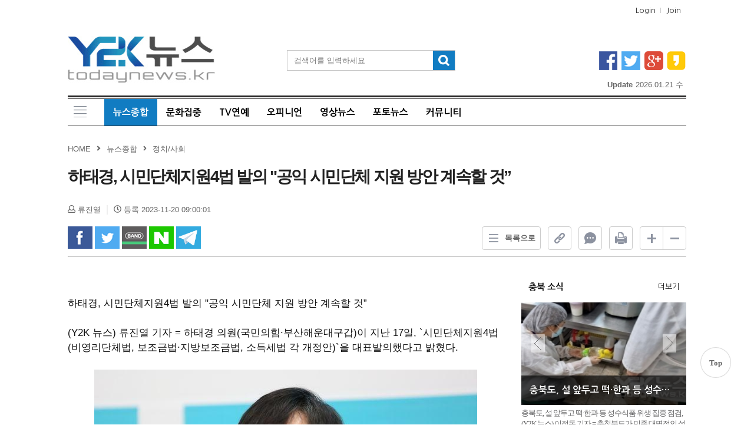

--- FILE ---
content_type: text/html; charset=utf-8
request_url: http://todaynews.kr/news/view.php?idx=1103
body_size: 99362
content:
<!DOCTYPE html>
<html lang="ko">
<head>
<meta charset="utf-8">
<script type="text/javascript" src="//wcs.naver.net/wcslog.js"></script>
<script type="text/javascript">
if(!wcs_add) var wcs_add = {};
wcs_add["wa"] = "18113695c25ca80";
if(window.wcs) {
  wcs_do();
}
</script>

<script async src="https://pagead2.googlesyndication.com/pagead/js/adsbygoogle.js?client=ca-pub-9220104458117718" crossorigin="anonymous"></script>
<!-- Google tag (gtag.js) -->
<script async src="https://www.googletagmanager.com/gtag/js?id=G-983CQPYL9N"></script>
<script>
  window.dataLayer = window.dataLayer || [];
  function gtag(){dataLayer.push(arguments);}
  gtag('js', new Date());

  gtag('config', 'G-983CQPYL9N');
</script>
<title>하태경, 시민단체지원4법 발의 &quot;공익 시민단체 지원 방안 계속할 것”</title>
<meta name="apple-mobile-web-app-title" content="하태경, 시민단체지원4법 발의 &quot;공익 시민단체 지원 방안 계속할 것”" />
<script type="application/ld+json">

{
	"@context" : "https://schema.org",
	"@type" : "WebSite",
	"name" : Y2K 뉴스,
	"url" : http://todaynews.kr
}
</script>


<!-- default -->
<meta name="keywords" content="Y2K NEWS, Y2K 주요뉴스,주요뉴스, Y2K 뉴스" />
<meta name="robots" content="index, follow" />
<meta name="description" content="Y2K 뉴스는 오,남용되고 있는 정보속에서 바른정보를 제공함에 있다." />
<link rel="canonical" href="//todaynews.kr/news/view.php?idx=1103" />
<link rel="alternate" href="//todaynews.kr/news/view.php?idx=1103" />
<meta content="IE=EDGE" http-equiv="X-UA-Compatible">
<meta name="viewport" content="target-densitydpi=device-dpi" />
<link rel="image_src" href="//todaynews.kr/data/cheditor4/2311/126aff351e83df583ac2e4eadbf1ec0a5331ba36.jpg" />
<meta name="robots" content="index,follow" />
<meta name="naver-site-verification" content="1f9f73751453bf4ca678d740ea1fd2e07ee0d567" />
<!-- facebook-->
<meta property="og:locale" content="ko_KR" />
<meta property="og:type" content="article" />
<meta property="og:site_name" content="Y2K 뉴스" />
<meta property="og:title" content="하태경, 시민단체지원4법 발의 &quot;공익 시민단체 지원 방안 계속할 것”" />
<meta property="og:url" content="//todaynews.kr/news/view.php?idx=1103" />
<meta property="og:image" content="//todaynews.kr/data/cheditor4/2311/126aff351e83df583ac2e4eadbf1ec0a5331ba36.jpg" />
<meta property="og:description" content="하태경, 시민단체지원4법 발의 공익 시민단체 지원 방안 계속할 것&rdquo;(Y2K 뉴스) 류진열 기자 = 하태경 의원(국민의힘&middot;부산해운대구갑)이 지난 17일, `시민단체지원4법(비영리단체법, 보조금법&middot;지방보조금법, 소득세법 각 개정안)`을 대표발의했다고 밝혔다.&nbsp;하태경 의원(국민의힘 &middot; 부산해운대구갑), 하태경, 시민단체지원4법 발의 공익 시민단체 지원 방안 계속할 것&rdquo;, 류진열 " />

<!-- google -->
<meta itemprop="headline" content="하태경, 시민단체지원4법 발의 &quot;공익 시민단체 지원 방안 계속할 것”" />
<meta itemprop="alternativeHeadline" content="하태경, 시민단체지원4법 발의 &quot;공익 시민단체 지원 방안 계속할 것”" />
<meta itemprop="name" content="하태경, 시민단체지원4법 발의 &quot;공익 시민단체 지원 방안 계속할 것”" />
<meta itemprop="description" content="하태경, 시민단체지원4법 발의 공익 시민단체 지원 방안 계속할 것&rdquo;(Y2K 뉴스) 류진열 기자 = 하태경 의원(국민의힘&middot;부산해운대구갑)이 지난 17일, `시민단체지원4법(비영리단체법, 보조금법&middot;지방보조금법, 소득세법 각 개정안)`을 대표발의했다고 밝혔다.&nbsp;하태경 의원(국민의힘 &middot; 부산해운대구갑), 하태경, 시민단체지원4법 발의 공익 시민단체 지원 방안 계속할 것&rdquo;, 류진열 " />
<meta itemprop="image" content="//todaynews.kr/data/cheditor4/2311/126aff351e83df583ac2e4eadbf1ec0a5331ba36.jpg" />
<meta itemprop="url" content="//todaynews.kr/news/view.php?idx=1103" />
<meta itemprop="thumbnailUrl" content="//todaynews.kr/data/cheditor4/2311/thumb/350x270_100/126aff351e83df583ac2e4eadbf1ec0a5331ba36.jpg" />
<meta itemprop="publisher" content="Y2K 뉴스" />
<meta itemprop="genre" content="blog" />
<meta itemprop="inLanguage" content="ko-kr" />

<!-- twitter -->
<meta name="twitter:card" content="summary_large_image" />
<meta name="twitter:site" content="Y2K 뉴스" />
<meta name="twitter:creator" content="Y2K 뉴스" />
<meta name="twitter:url" content="//todaynews.kr/news/view.php?idx=1103" />
<meta name="twitter:image" content="//todaynews.kr/data/cheditor4/2311/126aff351e83df583ac2e4eadbf1ec0a5331ba36.jpg" />
<meta name="twitter:title" content="하태경, 시민단체지원4법 발의 &quot;공익 시민단체 지원 방안 계속할 것”" />
<meta name="twitter:description" content="하태경, 시민단체지원4법 발의 공익 시민단체 지원 방안 계속할 것&rdquo;(Y2K 뉴스) 류진열 기자 = 하태경 의원(국민의힘&middot;부산해운대구갑)이 지난 17일, `시민단체지원4법(비영리단체법, 보조금법&middot;지방보조금법, 소득세법 각 개정안)`을 대표발의했다고 밝혔다.&nbsp;하태경 의원(국민의힘 &middot; 부산해운대구갑), 하태경, 시민단체지원4법 발의 공익 시민단체 지원 방안 계속할 것&rdquo;, 류진열 " />

<!-- nateon -->
<meta name="nate:title" content="하태경, 시민단체지원4법 발의 &quot;공익 시민단체 지원 방안 계속할 것”" />
<meta name="nate:site_name" content="Y2K 뉴스" />
<meta name="nate:url" content="//todaynews.kr/news/view.php?idx=1103" />
<meta name="nate:image" content="//todaynews.kr/data/cheditor4/2311/126aff351e83df583ac2e4eadbf1ec0a5331ba36.jpg" />
<meta name="nate:description" content="하태경, 시민단체지원4법 발의 공익 시민단체 지원 방안 계속할 것&rdquo;(Y2K 뉴스) 류진열 기자 = 하태경 의원(국민의힘&middot;부산해운대구갑)이 지난 17일, `시민단체지원4법(비영리단체법, 보조금법&middot;지방보조금법, 소득세법 각 개정안)`을 대표발의했다고 밝혔다.&nbsp;하태경 의원(국민의힘 &middot; 부산해운대구갑), 하태경, 시민단체지원4법 발의 공익 시민단체 지원 방안 계속할 것&rdquo;, 류진열 " />

<link rel="stylesheet" href="../news/css/style.css?v=250304" type="text/css">
<link rel="stylesheet" href="../news/css/latest_skin.css?v=0425.8" type="text/css">
<link rel="shortcut icon" href="/data/file/logo/3699206494_irnhw2KJ_logo.jpg" />
<link rel="stylesheet" href="../news/css/dasom_editor_pc.css">
<!-- 라이브리 시작 -->
<script type="text/javascript" src="//101.livere.co.kr/js/livere8_lib.js" charset="utf-8"></script>
<!-- 라이브리 끝 -->

<!-- 카카오스토리 공유 -->
<script src="//developers.kakao.com/sdk/js/kakao.min.js"></script>
<script>
document.addEventListener( 'DOMContentLoaded', function () {
    Kakao.Story.createShareButton({
        container: '#kakaostory-share-button',
        url: "//todaynews.kr/news/view.php?idx=1103",
        text: "Y2K 뉴스"
    });
}, false );
</script>
<!-- //카카오스토리 공유 -->

<script type="text/javascript">
var g4_path      = "..";
var g4_bbs       = "bbs";
var g4_bbs_img   = "img";
var g4_url       = "http://todaynews.kr";
var g4_is_member = "";
var g4_is_admin  = "";
var g4_bo_table  = "";
var g4_sca       = "";
var g4_charset   = "utf-8";
var g4_cookie_domain = "";
var g4_is_gecko  = navigator.userAgent.toLowerCase().indexOf("gecko") != -1;
var g4_is_ie     = navigator.userAgent.toLowerCase().indexOf("msie") != -1;
var g4_news      = "../news";
var g4_admin_news      = "../adm/news";
</script>
<script type="text/javascript" src="../js/swfobject.js"></script>
<script type="text/javascript" src="../js/jquery-1.10.2.min.js"></script>
<script src="//cdn.jsdelivr.net/bxslider/4.2.12/jquery.bxslider.min.js"></script>
<script type="text/javascript" src="../js/common.js"></script>
<script type="text/javascript" src="../js/main.js?v=2020.1"></script>
<script src="//kit.fontawesome.com/a82bb976a2.js" crossorigin="anonymous"></script>
<script type="text/javascript">
function bookMark(){
	var browser = {
		chk : navigator.userAgent.toLowerCase()
	};

	browser = {
		ie : browser.chk.indexOf('msie') != -1,
		ie6 : browser.chk.indexOf('msie 6') != -1,
		ie7 : browser.chk.indexOf('msie 7') != -1,
		ie8 : browser.chk.indexOf('msie 8') != -1,
		ie9 : browser.chk.indexOf('msie 9') != -1,
		ie10 : browser.chk.indexOf('msie 10') != -1,
		ie11 : browser.chk.indexOf('rv:11') != -1,
		chrome : browser.chk.indexOf('chrome') != -1,
		firefox : browser.chk.indexOf('firefox') != -1,
		safari : browser.chk.indexOf('safari') != -1,
		opera : browser.chk.indexOf('opr') != -1
	};

	var url = g4_url;
	var title = document.title;

	if(browser.ie || browser.ie11){
		window.external.AddFavorite(url, title);
	}else if(browser.opera || browser.firefox || browser.safari || browser.chrome){
		alert("Ctrl+D키를 누르시면 즐겨찾기에 추가하실 수 있습니다.");
	}else{
		alert("지원하지 않는 브라우저입니다.");
	}
}
</script>

<script type="text/javascript">
var mobile_keys = new Array('iPhone','iPod','Android','BlackBerry','Windows Phone','Windows CE','LG','MOT','SAMSUNG','SonyEricsson','Nokia');
for(i in mobile_keys){
    if(navigator.userAgent.match(mobile_keys[i]) != null){
        if(document.URL.match('move_pc_screen')) {
            mobile_keys = null; // URL 파라메타에 'move_pc_screen' 가 포함되어 있을땐 적용안함
            set_cookie("mobile_check", "pcs", 86400 * 1);
        } else if(document.URL.match('move_mobile_screen')) {
            set_cookie("mobile_check", "", 86400 * 1);
        }
        var a_mobile_check = get_cookie("mobile_check");
        if (a_mobile_check!='pcs') 	{
                        location.href = "../m/view.php?idx="+1103;
            break;
                    }
    }
}
</script>

<style type="text/css">
.srchInput{
    /* 검색창 테두리 */
    border:1px solid #c7c7c7 !Important;
}
.utilMenuWrap{
    background:#485057;
}
</style>
<!-- CSS rules for styling the element inside the editor such as p, h1, h2, etc. -->
<link href="/Editor/froala/sources/css/froala_style.min.css?v=2.9.5" rel="stylesheet" type="text/css" />
<link href="/Editor/froala/froala_style_custom.css?wip" rel="stylesheet" type="text/css" />
<link rel="stylesheet" href="//cdn.jsdelivr.net/bxslider/4.2.12/jquery.bxslider.css">
</head>
<!--[if IE 7]>
<body>
<![endif]-->

<!--[if (gt IE 8)|!(IE)]>
<!--> <body style="overflow-y:scroll;">
<!--<![endif]-->
    <a name="g4_head"></a>
    <div id="header">
				<div id="gnbTop">
					<div class="gnbTopWra">
						<ul class="userMenu">
                            <!-- 로그인 이전 -->
                <li><a href="../bbs/login.php?url=%2Fnews%2Fview.php%3Fidx%3D1103">Login</a></li>
                <li><a href="../bbs/register.php">Join</a></li>
                
                        </ul>
					</div>
				</div>
                <div class="topLogoWrap01">
          <h1 class="topLogo">
            <a href="..">
                                      <img src="../data/file/logo/3699206494_Y93DKkVT_logo.jpg" alt="회사로고"/>
                          </a>
          </h1>
          <div class="topBannerRight">
                        </a>
          </div>

            <div class="srchInput" style="border:1px solid #c7c7c7;">
                <form name="fsearchbox" method="get" onsubmit="return fsearchbox_submit(this);" style="margin:0px;">
                    <input type="hidden" name="sm" value="w_total">
                    <input name="stx" type="text" maxlength="20" placeholder="검색어를 입력하세요">
                    <input type="image" src="../news/img/btn_search2.png" />
                </form>
            </div>

            <ul class="snsWrap">
                <li class="fkb"><a href="#" onclick="javascript:goFacebook('하태경, 시민단체지원4법 발의 &quot;공익 시민단체 지원 방안 계속할 것”','//todaynews.kr/news/view.php?idx=1103');">페이스북 공유하기</a></li>
                <li class="twt"><a href="#" onclick="javascript:goTwitter('하태경, 시민단체지원4법 발의 &quot;공익 시민단체 지원 방안 계속할 것”','//todaynews.kr/news/view.php?idx=1103');">트위터 공유하기</a></li>
                <li class="ggl"><a href="#" onclick="javascript:goGoogleplus('하태경, 시민단체지원4법 발의 &quot;공익 시민단체 지원 방안 계속할 것”','//todaynews.kr/skin/news/basic/view_pop.php?v_idx=1103');">구글플러스 공유하기</a></li>
                <li class="kks"><div id="kakaostory-share-button"></div></li>
            </ul>

            <div class="dateWeather">
                <strong>Update</strong><span><SERVER_DATE>2026.01.21</SERVER_DATE> 수</span>
            </div><!-- //dateWeather -->
        </div>
                <style type="text/css">
/************************************************** basic **************************************************/
#gnbWrap .gnbTopArea{
    /* 1차 메뉴 테두리 */
    /* border:0px solid #405060; */
        /* width:970px; */
    
    /* 1차 메뉴 배경 */
        background:#ffffff;
    }

#gnbWrap .gnbTopArea .gnbArea>li>span>a{
    /* 1차 메뉴 텍스트 */
    color:#000000;
}

#gnbWrap .gnbTopArea .gnbArea>li>span>a.on{
    /* 1차 메뉴 텍스트 hover */
     color:#ffffff;

    /* 1차 메뉴 배경 hover */
        background:#117cc2;
    }

#gnbWrap .gnbBottomArea{
    /* 2차 메뉴 테두리 */
    /* border-bottom:0px solid #c3c3c3; */
        /* width:970px; */
    
    /* 2차 메뉴 상단 테두리 */
    /* border-top:0px solid #02aac9; */

    /* 2차 메뉴 배경 */
        background:#ffffff;
    }

#gnbWrap .gnbTopArea .gnbArea>li>ul.subMenu{
    /* 2차 메뉴 높이 */
    /* top:52px; */

    /* 2차 메뉴 위치 */
    }

#gnbWrap .gnbTopArea .gnbArea>li>ul.subMenu>li a{
    /* 2차 메뉴 텍스트 */
    color:#000000;
}

#gnbWrap .gnbTopArea .gnbArea>li>ul.subMenu>li a.on{
    /* 2차 메뉴 텍스트 hover */
    color:#000000;
}

#gnbWrap .dateWeather>strong{
    /* 최종편집일 */
    color:#000000;
}

#gnbWrap .dateWeather>span{
    /* 날짜 */
    color:#000000;
}
</style>

    <div id="gnbWrap" class="ms1">

        <div class="gnbTopArea">
            <ul class="gnbArea">
                <li class="menuAll menuAll2"><a href="javascript:;"></a></li>
                                                                <li>
                    <span>
                                                <a href="../news/list.php?mcode=m247tk9" class="on vital1">뉴스종합</a>
                                            </span>
                    <ul class="subMenu" style=" ">
                        
                                                    

							                            <li>
                                                                <a href="../news/list.php?mcode=m322ycu" class="on vital2">정치/사회</a>
                                                            </li>
                            

							                            <li>
                                                                <a href="../news/list.php?mcode=m331evx" class="">경제/산업</a>
                                                            </li>
                            

							                            <li>
                                                                <a href="../news/list.php?mcode=m346wre" class="">IT/인터넷</a>
                                                            </li>
                            

							                            <li>
                                                                <a href="../news/list.php?mcode=m35cu9n" class="">생활/문화</a>
                                                            </li>
                            

							                            <li>
                                                                <a href="../news/list.php?mcode=m36apic" class="">북한/해외</a>
                                                            </li>
                                                    
                                                <li class="top">
                            <a href="/news/view.php?idx=9448">
                                <img src="/data/cheditor4/2601/d2838a5a922da38cdaee4c617160723fdfce21e8.jpg" border="0">
                                <strong>"카탈로그 복사해서 시방서 만들었나"… 진천군, 특정 업체 밀어주기 의혹</strong>
                                <span>"카탈로그 복사해서 시방서 만들었나"… 진천군, 특정 업체 밀어주기 의혹,(Y2K 뉴스) 이정동 기자 = 충북 진천군이 발주한 데크로드 조성 공사의 공식 시방서가 특정 업체의 제품 카탈로그를 그대로 베껴 작성됐다는 의혹이 제기돼 파문이 일고 있다. 관급 공사의 기준이 되는 시방서가 특정 기업의 홍보물처럼 둔갑하면서 행정의 중립성을 훼손했다는 지적이다.</span>
                            </a>
                        </li>
                                            </ul>
                </li>
                                                <li>
                    <span>
                                                <a href="../news/list.php?mcode=m78utt9" class="">문화집중</a>
                                            </span>
                    <ul class="subMenu" style=" ">
                        
                                                    

							                            <li>
                                                                <a href="../news/list.php?mcode=m79g0u4" class="">문화집중</a>
                                                            </li>
                                                    
                                                <li class="top">
                            <a href="/news/view.php?idx=8358">
                                <img src="/data/cheditor4/2511/f971019d9984a9a2a947fa0d851235bb72817432.jpg" border="0">
                                <strong>한국마사회 말박물관, ‘2026년 초대전 작가’ 공모…말(馬) 주제 예술인 모집</strong>
                                <span>한국마사회 말박물관, ‘2026년 초대전 작가’ 공모…말(馬) 주제 예술인 모집,(Y2K 뉴스) 이영옥 기자 = 한국마사회(회장 정기환) 말박물관이 말(馬) 문화를 예술로 확산하기 위해 ‘2026년 말박물관 초대전 작가’를 오는 11월 28일까지 공개 모집한다.2009년부터 시작된 말박물관 초대작가전은 지금까지 총 145명의 작가가 참여한 대표적인 공모전으로, 말(馬)을 소재로 한 창작 예술의 등용문으로 자리 잡았다. 이번 공모는 말 관련 예술 활동을 펼치는 신진 작가를 발굴하고 소개하기 위한 취지로 마련됐다.</span>
                            </a>
                        </li>
                                            </ul>
                </li>
                                                <li>
                    <span>
                                                <a href="../news/list.php?mcode=m632azi" class="">TV연예</a>
                                            </span>
                    <ul class="subMenu" style=" ">
                        
                                                    

							                            <li>
                                                                <a href="../news/list.php?mcode=m64aaif" class="">TV</a>
                                                            </li>
                            

							                            <li>
                                                                <a href="../news/list.php?mcode=m655o5g" class="">영화</a>
                                                            </li>
                            

							                            <li>
                                                                <a href="../news/list.php?mcode=m663sv1" class="">뮤직</a>
                                                            </li>
                                                    
                                                <li class="top">
                            <a href="/news/view.php?idx=3641">
                                <img src="/data/cheditor4/2411/997db1a2e5916000dd146e37d4172711c71acf62.jpg" border="0">
                                <strong>스릴러 영화 '시스터', 정지소‧이수혁‧차주영 주연으로 촬영 마무리</strong>
                                <span>스릴러 영화 '시스터'가 최근 촬영을 마쳤다. 배급사 스튜디오 산타클로스엔터테인먼트는 27일 이 소식을 전하며, 긴장감 넘치는 스토리와 배우들의 열연을 예고했다.

</span>
                            </a>
                        </li>
                                            </ul>
                </li>
                                                <li>
                    <span>
                                                <a href="../news/list.php?mcode=m67c8v4" class="">오피니언</a>
                                            </span>
                    <ul class="subMenu" style=" ">
                        
                                                    

							                            <li>
                                                                <a href="../news/list.php?mcode=m68wjmd" class="">방송일기</a>
                                                            </li>
                            

							                            <li>
                                                                <a href="../news/list.php?mcode=m69ygfv" class="">기자수첩</a>
                                                            </li>
                            

							                            <li>
                                                                <a href="../news/list.php?mcode=m70f9pb" class="">김동호의 멋과 맛</a>
                                                            </li>
                            

							                            <li>
                                                                <a href="../news/list.php?mcode=m82ckpm" class="">법률칼럼</a>
                                                            </li>
                            

							                            <li>
                                                                <a href="../news/list.php?mcode=m83ak1a" class="">일반칼럼</a>
                                                            </li>
                            

							                            <li>
                                                                <a href="../news/list.php?mcode=m84y193" class="">복지칼럼</a>
                                                            </li>
                                                    
                                                <li class="top">
                            <a href="/news/view.php?idx=9002">
                                <img src="/data/cheditor4/2512/4287102d77cb0ca788d160e89b3bbad4505bafc5.jpg" border="0">
                                <strong>방송일기 40, 관중이요!</strong>
                                <span>25,000명 국궁인의 큰잔치인 2008 대한민국 국궁페스티벌이 지난 9월 20일부터 23일까지  오창과학산업단지 내 특설 국궁장에서 열렸다. 해마다 유채꽃 축제가 열렸던 터를 밀고 활터를 만들어 대회를 개최했다. 풀밭을 밀고 다지는 일부터 활을 쏘는 사대와 과녁을 설치하는 일까지 대형 프로젝트였다. 전통과 첨단, 아날로그와 디지털이 어우...</span>
                            </a>
                        </li>
                                            </ul>
                </li>
                                                <li>
                    <span>
                                                <a href="../news/list.php?mcode=m71kjdd" class="">영상뉴스</a>
                                            </span>
                    <ul class="subMenu" style=" ">
                        
                                                    

							                            <li>
                                                                <a href="../news/list.php?mcode=m72c6i4" class="">영상뉴스</a>
                                                            </li>
                            

							                            <li>
                                                                <a href="../news/list.php?mcode=m80r8dy" class="">교통현장</a>
                                                            </li>
                                                    
                                                <li class="top">
                            <a href="/news/view.php?idx=2407">
                                <img src="/data/file/article/thumb/350x270_100/662617171_suaM6oS9_2.png" border="0">
                                <strong>정보서비스 1세대 기업 ‘(주)인포빌’</strong>
                                <span>1990년대 초반 PC통신정보서비스를 제공한 국내 정보서비스 1세대 인재들이 창업한 기업 ‘인포빌’이 즉각적인 재난대응 및 현장조치를 위한 행동매뉴얼을 전자적으로 통합 관리하는 재난현장조치행동매뉴얼시스템, LiveDRMS를 개발하여 보급하고 있다.이 시스템은 시뮬레이션을 통한 재난대응 훈련 및 재난발생 시 현장상황 관리와 보...</span>
                            </a>
                        </li>
                                            </ul>
                </li>
                                                <li>
                    <span>
                                                <a href="../news/list.php?mcode=m73zpcr" class="">포토뉴스</a>
                                            </span>
                    <ul class="subMenu" style=" ">
                        
                                                    

							                            <li>
                                                                <a href="../news/list.php?mcode=m74w149" class="">문화현장</a>
                                                            </li>
                                                    
                                                <li class="top">
                            <a href="/news/view.php?idx=7974">
                                <img src="/data/cheditor4/2510/67bf9fdff94c187346bf86c470409125c62831aa.jpg" border="0">
                                <strong>김광용 행안부 재난안전관리본부장, ‘세종 한글 축제’ 현장 안전 점검</strong>
                                <span>김광용 행안부 재난안전관리본부장, ‘세종 한글 축제’ 현장 안전 점검,(Y2K 뉴스) 이정동 기자 = 김광용 행정안전부 재난안전관리본부장이 9일 세종시 세종호수공원 일원에서 열린 ‘세종 한글 축제’ 현장을 찾아 안전관리 대책 추진 상황을 직접 점검했다.</span>
                            </a>
                        </li>
                                            </ul>
                </li>
                                                <li>
                    <span>
                                                <a href="../bbs/board.php?bo_table=freeboard&mcode=m755cev" class="">커뮤니티</a>
                                            </span>
                    <ul class="subMenu" style=" padding-right:0;">
                        
                                                    

							                            <li>
                                                                <a href="../bbs/board.php?bo_table=freeboard&mcode=m76mmeq" class="">자유게시판</a>
                                                            </li>
                            

							                            <li>
                                                                <a href="../bbs/board.php?bo_table=data&mcode=m770foc" class="">자료실</a>
                                                            </li>
                                                    
                                            </ul>
                </li>
                                <!-- <li class="hot">
                    <a href="/news/list_hot.php"><img src="../news/img/btn_hot.png" alt="핫뉴스 바로가기" /></a>
                </li> -->
            </ul><!-- //gnbArea -->
        </div><!-- //gnbTopArea -->

        <div id="gnbTotal">
        </div><!-- //gnbTotal -->

    </div><!--//gnbWrap-->
<a href="#" id="top">Top</a>
<style>
	#top{
		font-family: 'Malgun Gothic';
		z-index: 9999;
		position: fixed;
		width: 50px;
		height: 50px;
		box-shadow:0 0 1px 1px #d7d7d7;
		color: #666;
		text-align: center;
		line-height: 51px;
		bottom: 80px;
		left:50%;
		margin-left:550px;
		background: #fff;
		font-weight: bold;
		text-decoration:none;
		border-radius:50%;
	}
	#top:hover{
		text-decoration:none;
	}
</style>
<script>
	$('#top').click(function (ev) {
		ev.preventDefault();
		$('body,html').stop().animate({scrollTop:0},500);
	})
</script>

	</div><!-- //header -->
	<script type="text/javascript" src="../js/menu.js"></script>
	<script type="text/javascript">
  function fsearchbox_submit(f)
  {
      if (f.stx.value.length < 2) {
          alert("검색어는 두글자 이상 입력하십시오.");
          f.stx.select();
          f.stx.focus();
          return false;
      }

      var cnt = 0;
      for (var i=0; i<f.stx.value.length; i++) {
          if (f.stx.value.charAt(i) == ' ')
              cnt++;
      }

      if (cnt > 1) {
          alert("빠른 검색을 위하여 검색어에 공백은 한개만 입력할 수 있습니다.");
          f.stx.select();
          f.stx.focus();
          return false;
      }

      f.action = "../news/search.php";
      return true;
  }
  </script>
<script type='text/javascript' src='../js/ajax.js'></script><!--아이프레임 레이어팝업을 위한 style 설정 //#layermask는 head.sub.php의 body 바로 아래 저장-->
<style> 
#layermask {position:absolute;z-index:9000;background-color:#000;display:none;left:0;top:0;} 
#layerpopup1 {display:none; border:2px solid #666;position:absolute;right:10%;top:10%;z-index:10000;width:560px;height:521px; background:#ffffff} /* 1번 레이어팝업*/
#topdiv_wrap1 {width:560px; height:30px; background:#efefef; border-bottom:1px solid #aaa;}
#iframe_wrap1 {background-color:#ffffff;} 
#iframe_tag1 {background-color: #ffffff;} 
.topdiv_left1 {float:left; padding-left:10px; padding-top:10px; color:#525252; font-weight:bolder;}
.topdiv_right1 {float:right; padding-right:10px; padding-top:5px;}
</style>
<div id="layermask"></div> <!--레이어팝업시 배경마스킹을 위한 레이어-->
<!--아이프레임을 부모창 정 가운데 레이어팝업으로 띄우는 경우 -- 자식창에 head.sub.php를 바로 인클루드 해도 무방 -->
<form id="f_mail" name="f_mail" method="post" enctype="multipart/form-data" autocomplete="off" target="target_iframe1">
  <input type="hidden" name="page" value="1">
  <input type="hidden" name="aidx" value="1103">
  <input type="hidden" name="mcode" value="m322ycu">
  <input type="hidden" name="mbid"  value="">
</form>
<div id="layerpopup1">
  <div id="topdiv_wrap1">
    <div class="topdiv_left1">
      <span>기사 메일전송</span>
    </div>
    <div class="topdiv_right1">
      <span style=" float:right;"><a href="javascript:;" onclick="closelayer('1');"><img src='../adm/img/btn_close2.gif' border="0" alt=""></a></span>
    </div> 
  </div>
  <div id="iframe_wrap1">
    <!--위 topdiv_wrap 의 높이(30)에 border 두께를 합한 값을 뺀 값이 height 값-->
    <iframe id="iframe_tag1" width="560px" height="490px" frameborder="no" marginheight="0" marginwidth="0" scrolling="no" allowTransparency="true" name="target_iframe1"></iframe>
  </div>  
</div>

<script type="text/javascript">
function wrapWindowByMask(val)
{
	$(document).ready(function(){
		//화면의 높이와 너비를 구한다.
		var maskHeight = $(document).height();  
		var maskWidth = $(window).width();  
	
		//마스크의 높이와 너비를 화면 것으로 만들어 전체 화면을 채운다.
		$('#layermask').css({'width':maskWidth,'height':maskHeight});  
	
		//애니메이션 효과 - 일단 1초동안 까맣게 됐다가 20% 불투명도로 간다.
		$('#layermask').fadeTo("fast",0.1);    
	
		//레이어윈도우 띄움.
		$('#'+ val).show();
		var $layerPopupObj = $('#'+ val);
		var left = ( $(window).scrollLeft() + ($(window).width() - $layerPopupObj.width()) / 2 );
		var top = ( $(window).scrollTop() + ($(window).height() - $layerPopupObj.height()) / 2 );
		$layerPopupObj.css({'left':left,'top':top, 'position':'absolute'});
		$('body').css('position','relative').append($layerPopupObj);
	});
}

function send_article(layername, aidx)
{
	var mbid = "";
		(function($){
		
			var iframe_str = "<iframe id='iframe_tag1' width='560px' height='485px' frameborder='no' marginheight='0' marginwidth='0' scrolling='no' allowTransparency='true' name='target_iframe1'></iframe>";
			$("#iframe_wrap1").html(iframe_str);
			// 마스크함수 호출
			wrapWindowByMask(layername);
		
			var fm = document.f_mail;
			
			fm.action = "../news/send_article.php";
			fm.submit();
			
		})(jQuery);

}

function closelayer(layernum) 
{
	(function($){
		$("#layermask").hide();
		$("#iframe_wrap"+layernum).html("");  
		$("#layerpopup"+layernum).hide();  
	})(jQuery);
}

</script>
<script src="https://cdnjs.cloudflare.com/ajax/libs/clipboard.js/2.0.0/clipboard.min.js"></script>
<style type="text/css">
/* 기사하단 배너 추가  */
.topArticleBanner {position:relative;margin:0 auto;padding-bottom:10px;}
.topArticleBanner .articleBannerLeft{text-align:left;}
.topArticleBanner .articleBannerCenter{text-align:center;}
.topArticleBanner .articleBannerRight{text-align:right;}

.topArticleBanner2 {position:relative;margin:0 auto;padding-bottom:5px;}
.topArticleBanner2 .articleBannerLeft{text-align:left;}
.topArticleBanner2 .articleBannerCenter{text-align:center;}
.topArticleBanner2 .articleBannerRight{text-align:right;}
.else-btn li b:before{background-image: url(../news/img/tooltip.png);}
</style>
    <script type="text/javascript" src="../skin/news/basic/js/common.js?v=190701.1"></script>
    <script defer src="https://use.fontawesome.com/releases/v5.0.8/js/all.js" integrity="sha384-SlE991lGASHoBfWbelyBPLsUlwY1GwNDJo3jSJO04KZ33K2bwfV9YBauFfnzvynJ" crossorigin="anonymous"></script>
    <link rel="stylesheet" href="../skin/news/basic/css/style.css?v=200410" type="text/css">
    <link rel="stylesheet" href="../skin/news/basic/css/view_lastest_skin.css?v=190806.1" type="text/css">
    <div id="container">
        <header class="article-view-header">
            <ul class="article-head-nav clearfix">
                <li>
                    <a href="..">HOME</a>
                </li>
                <li>
                    <i class="fas fa-angle-right"></i>
                </li>
                 <li>
                    <a href="../news/list.php?mcode=m247tk9">뉴스종합</a>
                 </li>

                                    <li>
                        <i class="fas fa-angle-right"></i>
                    </li>
                    <li>
                        <a href="../news/list.php?mcode=m322ycu">정치/사회</a>
                    </li>
                            </ul>
            <div class="article-head-title">하태경, 시민단체지원4법 발의 "공익 시민단체 지원 방안 계속할 것”</div>
            <div class="article-head-info">
                <ul class="info-text clearfix">
                    <li>
                        <i class="far fa-user"></i> 류진열                    </li>
                    <li>
                        <i class="far fa-clock"></i> 등록 2023-11-20 09:00:01                    </li>

                </ul>
                <div class="btn-wrap clearfix">
                    <ul class="share-btn">
                        <li class="facebook" style="background-image:url(../news/img/snsSprite.png)" onclick="javascript:goFacebook('하태경, 시민단체지원4법 발의 &quot;공익 시민단체 지원 방안 계속할 것”','http://todaynews.kr/news/view.php?idx=1103');">facebook</li>
                        <li class="twitter" style="background-image:url(../news/img/snsSprite.png)" onclick="javascript:goTwitter('하태경, 시민단체지원4법 발의 &quot;공익 시민단체 지원 방안 계속할 것”','http://todaynews.kr/news/view.php?idx=1103');">twitter</li>
                        <li class="naver" style="background-image:url(../news/img/snsSprite.png)" onclick="javascript:goNaverBand('하태경, 시민단체지원4법 발의 &quot;공익 시민단체 지원 방안 계속할 것”','http://todaynews.kr/news/view.php?idx=1103');">band</li>
                                                <li style="background: url(../news/img/share_naver.png) center center / 100% 100%" onclick="shareNaver('%ED%95%98%ED%83%9C%EA%B2%BD%2C+%EC%8B%9C%EB%AF%BC%EB%8B%A8%EC%B2%B4%EC%A7%80%EC%9B%904%EB%B2%95+%EB%B0%9C%EC%9D%98+%26quot%3B%EA%B3%B5%EC%9D%B5+%EC%8B%9C%EB%AF%BC%EB%8B%A8%EC%B2%B4+%EC%A7%80%EC%9B%90+%EB%B0%A9%EC%95%88+%EA%B3%84%EC%86%8D%ED%95%A0+%EA%B2%83%E2%80%9D','http://todaynews.kr/news/view.php?idx=1103')">naverShare</li>
                        <li style="background: url(../news/img/tele.png) center center / 100% 100%" onclick="goTele('하태경, 시민단체지원4법 발의 &quot;공익 시민단체 지원 방안 계속할 것”','http://todaynews.kr/news/view.php?idx=1103')">Telegram</li>
                    </ul>
                    <ul class="else-btn">
                        <li class="goList">
                            <a href="../news/list.php?mcode=m322ycu&page="><img src="../news/img/bar.png?180330" alt="목록 바로가기">목록으로</a>
                        </li>
                        <li id="copyUrl" data-clipboard-text="http://todaynews.kr/news/view.php?idx=1103">
                            <span>
                                <img src="../news/img/link.png?180330" alt="링크복사">
                            </span>
                            <b class="child"></b>
                        </li>
                        <li class="co">
                            <a href="#fcomtmodify">
                                <img src="../news/img/comt.png?180330.1" alt="댓글">
                            </a>
                            <b class="child"></b>
                        </li>
                        <li onclick="open_view_pop();" class="pr">
                            <span>
                                <img src="../news/img/print.png?180330" alt="인쇄">
                            </span>
                            <b class="child"></b>
                        </li>
                        <li class="changeFont clearfix">
                            <span onclick="change('up');">
                                <img src="../news/img/plus.png?180330" alt="폰트 키우기">
                            </span>
                            <span onclick="change('down');">
                                <img src="../news/img/minus.png?180330" alt="폰트 줄이기">
                            </span>
                        </li>
                    </ul>
                </div>
            </div>
        </header>
        <script>

        </script>
        <hr>
        <div id="contents">
            <div class="basicView">
                <div class="viewContentWrap">
                    <div style="padding:10px 0 20px;text-align:center;">
                        <a href="javascript:;" onclick="w_edit('');" style="display:none;padding:5px 20px 5px 10px;text-decoration:none;border:1px solid #ccc;border-radius:5px;background:url(../news/img/arrow_red.png) 90% 50% no-repeat;">기사수정</a>
                    </div>

                    <div class="viewContent" id="viewContent">
			                        


                                                <div class="fr-view"><p>하태경, 시민단체지원4법 발의 "공익 시민단체 지원 방안 계속할 것&rdquo;</p><p><br></p><p>(Y2K 뉴스) 류진열 기자 = 하태경 의원(국민의힘&middot;부산해운대구갑)이 지난 17일, `시민단체지원4법(비영리단체법, 보조금법&middot;지방보조금법, 소득세법 각 개정안)`을 대표발의했다고 밝혔다.</p><p><br></p><p><span class="fr-img-caption fr-fic fr-dib" style="width:650px;"><span class="fr-img-wrap"><img  name='target_resize_image[]' &#111;&#110;click='image_window(this)' src="/data/cheditor4/2311/126aff351e83df583ac2e4eadbf1ec0a5331ba36.jpg" ><span class="fr-inner">하태경 의원(국민의힘 &middot; 부산해운대구갑), 하태경, 시민단체지원4법 발의 "공익 시민단체 지원 방안 계속할 것&rdquo;, 류진열 기자, <a href="mailto:jaejae7473@naver.com">jaejae7473@naver.com</a>&nbsp;</span></span></span></p><p>각 개정안은 지난 8월 활동을 종료한 국민의힘 시민단체 선진화특위(위원장 하태경)가 제안했던 방안이 반영됐다.</p><p><br></p><p>시민단체지원4법은 크게 3가지 방안이 담겨 있다. 보조금 대상 단체의 구성요건 완화, 보조금 회계감사비 지원, 기부금 최고 세액공제율 상향이다.</p><p><br></p><p>우선 보조금을 받을 수 있는 단체의 구성요건 완화(비영리단체법 개정안)는 보조금 신청을 하려면 전국 사무소 2개 이상&middot;상시 구성원 100인 이상이어야 했던 점을 사무소 1개 이상&middot;상시 구성원 50인 이상으로 낮췄다.</p><p><br></p><p>기존 요건은 재정이나 인적 측면에서 부족한 신생 단체가 보조금 신청에 제약이 크고, 기존 단체들만 계속해서 신청하게 된다는 지적이 있었다. 개정안은 공익적인 아이디어, 계획이 있는 단체가 사회참여에 제약을 받는 일이 없도록 하려는 취지를 갖고 있다.</p><p><br></p><ins class="adsbygoogle" style="display:block" data-ad-client="ca-pub-9220104458117718" data-ad-slot="2814493618" data-ad-format="auto" data-full-width-responsive="true"></ins><script>(adsbygoogle = window.adsbygoogle || []).push({});</script><p><br></p><p>보조금 회계감사비 지원(보조금법&middot;지방보조금법 개정안)은 시민단체의 보조금 회계감사 역량을 보조하여 부실회계를 방지하려는 목적에서 발의됐다.</p><p><br></p><p>시민단체 중, 자체적인 회계감사 역량이 부족한 데가 많고, 의도치 않게 정산을 잘못하는 경우가 있다. 개정안은 희망하는 단체에 국한해 보조금 회계감사인 선임 등의 비용이나 회계감사 교육 등을 지원하도록 했다.</p><p><br></p><p>시민단체지원4법의 마지막은 기부금 최고 세액공제율 상향(소득세법 개정안)이다. 현행 최고 세액공제율인 30%를 50%로 올렸다. 개정안은 시민단체 대상 기부 문화의 정착을 목표로 했다.</p><p><br></p><p>하 의원은 &ldquo;시민단체는 대한민국을 움직이는 중요한 축이다&rdquo;면서도, &ldquo;진영 논리에 빠져 있거나 부당이익 카르텔 단체로 인해 건전한 공익 시민단체까지 비판받는 일은 없어야 한다&rdquo;고 말했다.</p><p><br></p><p>이어 &ldquo;개정안 발의 계기로 공익적 활동을 펼치는 단체에 더 많은 지원이 이뤄지도록 계속해서 방안을 마련하는데 최선을 다하겠다&rdquo;고 덧붙였다. <a href="mailto:jaejae7473@naver.com">jaejae7473@naver.com</a>&nbsp;</p><p><br></p><p><저작권자(c) Y2K 뉴스, 무단 전재-재배포, AI 학습 및 활용 금지></p></div>
                                                			                                    </div>
                                <div class="likeContentWrap">
                        <a href="javascript:;" onclick="arti_react('1103');" class="likeContent" style="text-decoration:none;"><span id="arti_good" style="text-decoration:none;">0</span></a>
                                            </div><!-- //iLikeThisContent -->

                    <div class="btn-wrap clearfix">
                        <ul class="share-btn">
                            <li class="facebook" style="background-image:url(../news/img/snsSprite.png)" onclick="javascript:goFacebook('하태경, 시민단체지원4법 발의 &quot;공익 시민단체 지원 방안 계속할 것”','http://todaynews.kr/news/view.php?idx=1103');">facebook</li>
                            <li class="twitter" style="background-image:url(../news/img/snsSprite.png)" onclick="javascript:goTwitter('하태경, 시민단체지원4법 발의 &quot;공익 시민단체 지원 방안 계속할 것”','http://todaynews.kr/news/view.php?idx=1103');">twitter</li>
                            <li class="naver" style="background-image:url(../news/img/snsSprite.png)" onclick="javascript:goNaverBand('하태경, 시민단체지원4법 발의 &quot;공익 시민단체 지원 방안 계속할 것”','http://todaynews.kr/news/view.php?idx=1103');">band</li>
                                                        <li style="background: url(../news/img/share_naver.png) center center / 100% 100%" onclick="shareNaver('%ED%95%98%ED%83%9C%EA%B2%BD%2C+%EC%8B%9C%EB%AF%BC%EB%8B%A8%EC%B2%B4%EC%A7%80%EC%9B%904%EB%B2%95+%EB%B0%9C%EC%9D%98+%26quot%3B%EA%B3%B5%EC%9D%B5+%EC%8B%9C%EB%AF%BC%EB%8B%A8%EC%B2%B4+%EC%A7%80%EC%9B%90+%EB%B0%A9%EC%95%88+%EA%B3%84%EC%86%8D%ED%95%A0+%EA%B2%83%E2%80%9D','http://todaynews.kr/news/view.php?idx=1103')">naverShare</li>
                            <li style="background: url(../news/img/tele.png) center center / 100% 100%" onclick="goTele('하태경, 시민단체지원4법 발의 &quot;공익 시민단체 지원 방안 계속할 것”','http://todaynews.kr/news/view.php?idx=1103')">Telegram</li>
                        </ul>
                        <ul class="else-btn">
                            <li class="goList inFoot">
                                <a href="../news/list.php?mcode=m322ycu&page="><img src="../news/img/bar.png?180330" alt="목록 바로가기"></a>
                                <b class="child"></b>
                            </li>
                            <li onclick="open_view_pop();" class="pr">
                                <span>
                                    <img src="../news/img/print.png?180330" alt="인쇄">
                                </span>
                                <b class="child"></b>
                            </li>

                        </ul>
                    </div>
                    <br>
                    <hr>
                </div><!-- //viewContentWrap -->


                                                                <!--아이프레임 레이어팝업을 위한 style 설정 //#layermask는 head.sub.php의 body 바로 아래 저장-->
<style> 
#layermask {position:absolute;z-index:9000;background-color:#000;display:none;left:0;top:0;} 
#layercomt {display:none; right:10%;top:10%;z-index:10000;width:522px;height:242px; background:#ffffff} /* 1번 레이어팝업*/
#iframe_comt {background-color:#ffffff;width:100%;height:100%;} 
#iframe_tag_comt {background-color: #ffffff;width:100%;height:100%;} 
</style>
<div id="layermask"></div> <!--레이어팝업시 배경마스킹을 위한 레이어-->
<!--아이프레임을 부모창 정 가운데 레이어팝업으로 띄우는 경우 -- 자식창에 head.sub.php를 바로 인클루드 해도 무방 -->
<form id="fcomtmodify" name="fcomtmodify" method="post" enctype="multipart/form-data" autocomplete="off" target="target_iframe_comt">
  <input type="hidden" name="page" value="1">
  <input type="hidden" name="aidx" value="1103">
  <input type="hidden" name="mcode" value="m322ycu">
  <input type="hidden" id="mod_cidx" name="mod_cidx"  value="">
  <input type="hidden" name="mod_mbid"  value="">
</form>
<div id="layercomt">
  <div id="iframe_comt"></div> 
</div>

<script type="text/javascript">
function wrapWindowByMask(val)
{
	$(document).ready(function(){
		//화면의 높이와 너비를 구한다.
		var maskHeight = $(document).height();  
		var maskWidth = $(window).width();  
	
		//마스크의 높이와 너비를 화면 것으로 만들어 전체 화면을 채운다.
		$('#layermask').css({'width':maskWidth,'height':maskHeight});  
	
		//애니메이션 효과 - 일단 1초동안 까맣게 됐다가 20% 불투명도로 간다.
		$('#layermask').fadeTo("fast",0.1);    
	
		//레이어윈도우 띄움.
		$('#'+ val).show();
		var $layerPopupObj = $('#'+ val);
		var left = ( $(window).scrollLeft() + ($(window).width() - $layerPopupObj.width()) / 2 );
		var top = ( $(window).scrollTop() + ($(window).height() - $layerPopupObj.height()) / 2 );
		$layerPopupObj.css({'left':left,'top':top, 'position':'absolute'});
		$('body').css('position','relative').append($layerPopupObj);
	});
}

function comt_mod(layername, modcidx)
{
	(function($){
	
		var iframe_str = "<iframe id='iframe_tag_comt' frameborder='no' marginheight='0' marginwidth='0' scrolling='no' allowTransparency='true' name='target_iframe_comt'></iframe>";
		$("#iframe_comt").html(iframe_str);
		// 마스크함수 호출
		wrapWindowByMask(layername);
	
		var fcom = document.fcomtmodify;
		fcom.mod_cidx.value = modcidx;
		fcom.action = "../news/comt.modify.php";
		fcom.submit();
	
	})(jQuery);
	
}
</script>
<script type="text/javascript">
// 글자수 제한
var char_min = parseInt(); // 최소
var char_max = parseInt(); // 최대
</script>
<form name="fwrite" method="post" onsubmit="return fwrite_submit(this);" enctype="multipart/form-data" autocomplete="off" style="margin:0px;">
<input type="hidden" name="w"     value="">
<input type="hidden" name="page"     value="1">
<input type="hidden" name="aidx"  value="1103">
<input type="hidden" name="mcode"  value="m322ycu">

    <div class="beforeLogin">
        <textarea id="comt_cont" readonly>로그인 후, 댓글 작성이 가능합니다.</textarea>
    </div>

</form>  


<script type="text/javascript">
// 코멘트 옵션 버튼
    $('.option').click(function(){
        $(this).toggleClass('on');
    })
    
// 코멘트 글자 수 제한 하기
    $('#comt_cont').keyup(function (e){
        var val = $(this).val();
        var count = $(this).val().length;
        
        if(count <= 250){
            $('#chkLength').text(count);
        } else {
            alert('댓글은 최대 250자 까지 작성 가능합니다.');
            var resister = val.substr(0, 250);
            $(this).val(resister);
            $('#chkLength').text(250);
        }
    })
    
function fwrite_submit(f) 
{
	f.action = './comt.update.php';  document.getElementById('btn_submit_1').disabled = true;

	return true;
}
</script>

<script type="text/javascript">
function comt_del(val)
{
  var f = document.fdelcomt;
	document.getElementById("del_cidx").value = val;

  if(!confirm("댓글을 삭제하시겠습니까?")) return;
	
	f.action = "./comt.delete.php";
	f.submit();
}
</script>

<script type="text/javascript">
function comt_react(rval,cidx)
{
	(function($){

  	var mbid = "";
	  if(!mbid)
		{ alert("로그인 후에 참여하실 수 있습니다."); return; }
		else
		{
			$.ajax({ 
				type: "POST", //type 은 GET/ POST 보내는 형식을 지정한다. 
				url: "./comt.react.php", //호출할 페이지
				data: "rval=" + rval + "&cidx=" + cidx, 
				success: function(rMsg)
				{ //msg는 url에서 지정한 페이지애서 리턴한 값(echo 또는 return 값)을 받아온다.		 
	
					var rMsg_arr = rMsg.split("|");			  
					
					if(rMsg_arr[0] == "error") // 에러인 경우 에러메시지 알럿
					{
						alert(rMsg_arr[1]);	return;
					}
					else
					{
						$("#addgood_"+cidx).html("<i class='far fa-thumbs-up'></i>" + rMsg_arr[0]);
						$("#addnogood_"+cidx).html("<i class='far fa-thumbs-down'></i>" + rMsg_arr[1]);
					}
				}
				// 호출성공후 callback 끝
			}); 
		}
	})(jQuery);
}
</script>
<form name="fdelcomt" method="post">
  <input type="hidden" name="page" value="1">
  <input type="hidden" name="aidx" value="1103">
  <input type="hidden" name="mcode" value="m322ycu">
  <input type="hidden" id="del_cidx" name="del_cidx"  value="">
  <input type="hidden" name="del_mbid"  value="">
</form>            </div><!-- //basicView -->
            <div class="view_section_wrap clearfix">
                <div class="section_left">
                    <!-- 기사 뷰페이지내 헤드라인 기사 소목록 -->
<div class="skin headline">
    <div class="header clearfix">
        <h5>헤드라인</h5>
    </div>
    <ul class="body">
            <li>
            <a href="/news/view.php?idx=9448" class="clearfix">
                            <div class="image-wrap">
                                    <img src="/data/cheditor4/2601/thumb/350x270_100/d2838a5a922da38cdaee4c617160723fdfce21e8.jpg">
                                </div>
                            <strong>"카탈로그 복사해서 시방서 만들었나"… 진천군, 특정 업체 밀어주기 의혹</strong>
            </a>
        </li>
            <li>
            <a href="/news/view.php?idx=9432" class="clearfix">
                            <div class="image-wrap">
                                    <img src="/data/cheditor4/2601/thumb/350x270_100/b0f1f2113da3968ed52f066d237abcc3d6272d31.jpg">
                                </div>
                            <strong>충북도, 설 앞두고 떡·한과 등 성수식품 위생 집중 점검</strong>
            </a>
        </li>
            <li>
            <a href="/news/view.php?idx=9436" class="clearfix">
                            <strong>"트램 도입 지자체 모여라"… 국토부, 위례·대전 2호선 사례 공유</strong>
            </a>
        </li>
            <li>
            <a href="/news/view.php?idx=9420" class="clearfix">
                            <strong>국수본 "경찰 수사 지연 없앤다"… 고소·고발 사건 상시 감찰</strong>
            </a>
        </li>
            <li>
            <a href="/news/view.php?idx=9407" class="clearfix">
                            <strong>고용부, 쿠팡 본사·계열사 전방위 근로감독… '블랙리스트·불법파견' 정조준</strong>
            </a>
        </li>
            <li>
            <a href="/news/view.php?idx=9393" class="clearfix">
                            <strong>이재명 "공공부문 1년 미만 근무자도 퇴직금 지급 검토해야"</strong>
            </a>
        </li>
            <li>
            <a href="/news/view.php?idx=9354" class="clearfix">
                            <strong>이재명-다카이치, 나라현서 '드럼 외교'… BTS 곡 합주하며 밀월 과시</strong>
            </a>
        </li>
        </ul>
</div>
                </div>
                <div class="section_right">
                    <!-- 기사 뷰페이지내 최신기사 소목록 -->
<div class="skin basic">
    <div class="header clearfix">
        <h5>최신기사</h5>
    </div>
    <ul class="body">
            <li>
            <a href="/news/view.php?idx=9448" class="clearfix">
                <strong>"카탈로그 복사해서 시방서 만들었나"… 진천군, 특정 업체 밀어주기 의혹</strong>
            </a>
        </li>
            <li>
            <a href="/news/view.php?idx=9446" class="clearfix">
                <strong>"드론 기술로 청소한다"… DJI, 첫 로봇청소기 'ROMO' 韓 공식 출시</strong>
            </a>
        </li>
            <li>
            <a href="/news/view.php?idx=9444" class="clearfix">
                <strong>기아, 4년 만에 확 바뀐 '더 뉴 니로' 디자인 공개… 3월 출시</strong>
            </a>
        </li>
            <li>
            <a href="/news/view.php?idx=9438" class="clearfix">
                <strong>외국인이 본 한국 호감도 82.3% '역대 최고'… 1위 국가는 UAE</strong>
            </a>
        </li>
            <li>
            <a href="/news/view.php?idx=9437" class="clearfix">
                <strong>경실련 "정부 행정통합 지원안, 지방선거용 공수표… 졸속 추진 중단해야"</strong>
            </a>
        </li>
            <li>
            <a href="/news/view.php?idx=9432" class="clearfix">
                <strong>충북도, 설 앞두고 떡·한과 등 성수식품 위생 집중 점검</strong>
            </a>
        </li>
            <li>
            <a href="/news/view.php?idx=9436" class="clearfix">
                <strong>"트램 도입 지자체 모여라"… 국토부, 위례·대전 2호선 사례 공유</strong>
            </a>
        </li>
            <li>
            <a href="/news/view.php?idx=9435" class="clearfix">
                <strong>작년 기술유출 사범 378명 검거… HBM 등 국가핵심기술 8건 적발</strong>
            </a>
        </li>
            <li>
            <a href="/news/view.php?idx=9434" class="clearfix">
                <strong>행안부, 한파 위기경보 '주의'로 격상… 전국 꽁꽁 얼어붙는다.</strong>
            </a>
        </li>
            <li>
            <a href="/news/view.php?idx=9428" class="clearfix">
                <strong>새해 되자 은행 대출 문턱 낮아진다… 2금융권은 여전히 '산 넘어 산'</strong>
            </a>
        </li>
        </ul>
</div>
                </div>
             </div>
        </div><!-- //contents -->
        <script>
            var para = document.querySelectorAll('#viewContent p');
            var init = 1.063;
            function change (how) {
                if(how === 'up'){
                    var after = init;
                    if(init >= 1.363){
                        alert('더 이상 글씨를 크게 할 수 없습니다.')
                    } else {
                        after = (init + 0.06);
                        for(var i = 0; i < para.length; i++){
                            para[i].style.fontSize =  after + 'rem';
                        }
                    }
                } else {
                    var after = init;
                    if(init <= 0.763){
                        alert('더 이상 글씨를 작게 할 수 없습니다.')
                    } else {
                        for(var i = 0; i < para.length; i++){
                            after = (init - 0.06);
                            para[i].style.fontSize =  after + 'rem';
                        }
                    }
                }
                init = after;
            }
        </script>

    <script type="text/javascript">
    function scrap_article(aidx)
    {
      (function($){

        var mbid = "";
        if(!mbid)
        { alert("로그인 후에 스크랩 하실 수 있습니다."); return; }
        else
        {
          $.ajax({

            type: "POST", //type 은 GET/ POST 보내는 형식을 지정한다.
            url: "./article_scrap.php", //호출할 페이지
            data: "aidx=" + aidx,
            success: function(rMsg)
            { //msg는 url에서 지정한 페이지애서 리턴한 값(echo 또는 return 값)을 받아온다.


              var rMsg_arr = rMsg.split("|");

              if(rMsg_arr[0] == "error") // 에러인 경우 에러메시지 알럿
              {
                alert(rMsg_arr[1]);	return;
              }
              else
              {
                alert(rMsg_arr[1]);
              }
            }
            // 호출성공후 callback 끝
          });

        }
      })(jQuery);
    }
    </script>

    <script type="text/javascript">
    function arti_react(aidx)
    {
      (function($){

        var mbid = "";
        if(!mbid)
        { alert("로그인 후에 참여하실 수 있습니다."); return; }
        else
        {
          $.ajax({
            type: "POST", //type 은 GET/ POST 보내는 형식을 지정한다.
            url: "./article.react.php", //호출할 페이지
            data: "aidx=" + aidx,
            success: function(rMsg)
            { //msg는 url에서 지정한 페이지애서 리턴한 값(echo 또는 return 값)을 받아온다.

              var rMsg_arr = rMsg.split("|");

              if(rMsg_arr[0] == "error") // 에러인 경우 에러메시지 알럿
              {
                alert(rMsg_arr[1]);	return;
              }
              else
              {
                $("#arti_good").html(rMsg_arr[1]);
              }
            }
            // 호출성공후 callback 끝
          });
        }
      })(jQuery);
    }
    </script>

    <script type="text/javascript">
    function open_view_pop(){
        Browser = {
          chrome:navigator.userAgent.toLowerCase().indexOf("chrome") != -1,
          firefox:navigator.userAgent.toLowerCase().indexOf("firefox") != -1
        }

        var url = "../skin/news/basic/view_pop.php?v_idx=1103";
        var opt = "scrollbars=yes,resizable=yes,top=100,left=400,width=780px,height=900px";
        window.open(url, "view_print", opt);
    }

function w_edit(val)
{
	var conf_msg = "";

	if(val != "")
	{
		var conf_msg = "현재 이 기사는 " + val + " 님이 편집중 입니다.\n그래도 편집을 진행 하시겠습니까?";
		if(confirm(conf_msg)) {document.location.href = "../adm/news/article_modify.php?w=u&idx=1103&page=1";}
	}
	else 	document.location.href = "../adm/news/article_modify.php?w=u&idx=1103&page=1";
}

    </script>
    

<div id="beside" style="position:relative;overflow:hidden;">
	<div class="besideContent">
		<div id="section3" class="section" style="padding-top:0;">
							<div id="item_68" class="lineitem">
				
<style type="text/css">
#simpleSkin18_68 .bn{border:none;}
#simpleSkin18_68 .bb{border-bottom:2px solid #cccccc;}
#simpleSkin18_68 .ba{border:1px solid #cccccc;}
#simpleSkin18_68 .pn{padding:0;}
#simpleSkin18_68 .pt{padding-top:10px;}
#simpleSkin18_68 .pa{padding:17px;}

#simpleSkin18_68{
    padding-top:0px;
    padding-bottom:10px;
    border-bottom:0px solid #cccccc;
}

#simpleSkin18_68>dl>dt{
        background:#ffffff;
    
        border-radius:0;
    }

#simpleSkin18_68>dl>dt .btnSkinTitle{
    color:#191919;
    background:#ffffff;
}

#simpleSkin18_68>dl>dt .btnSkinMore{
    color:#191919;
}

#simpleSkin18_68>dl>dd{
        background:#ffffff;
    }
</style>

<script type="text/javascript">
(function($){
    $(document).ready(function(){
        var box = $("#simpleSkin18_68>dl");
        var tit = $("#simpleSkin18_68>dl>dt");
        var con = $("#simpleSkin18_68>dl>dd");

        switch ( "0" ){
            case "0" : 
                box.addClass("bn");
                tit.addClass("bn");
                con.addClass("bn pt");
                break;
            case "1" : 
                box.addClass("bn");
                tit.addClass("bb");
                con.addClass("bn pt");
                break;
            case "2" : 
                box.addClass("bn");
                tit.addClass("ba");
                con.addClass("bn pt");
                break;
            case "3" : 
                box.addClass("bn");
                tit.addClass("bn");
                con.addClass("ba pa");
                break;
            case "4" : 
                box.addClass("ba");
                tit.addClass("bn");
                con.addClass("bn pa");
                break;
            case "5" : 
                box.addClass("ba");
                tit.addClass("bb");
                con.addClass("bn pa");
                break;
        }
    })
})(jQuery)
</script>

<div id="simpleSkin18_68" class="simpleSkin18">
    <dl>
                <dt><a href='../news/list.php?mcode=more&itid=68&mcode2=side' class='btnSkinTitle' >충북 소식</a><a href='../news/list.php?mcode=more&itid=68&mcode2=side' class='btnSkinMore'>더보기</a></dt>
                <dd>
            <ul>
                                                <li>
                    <a href="../news/view.php?idx=9448&stx=aaa">
                        <span class="titleWrap">
                            <img src="../data/cheditor4/2601/thumb/350x270_100/d2838a5a922da38cdaee4c617160723fdfce21e8.jpg" alt="" class="image" />
                            <strong class="title">"카탈로그 복사해서 시방서 만들었나"… 진천군, 특정 업체 밀어주기 의혹</strong>
                        </span>
                        <span class="content">"카탈로그 복사해서 시방서 만들었나"… 진천군, 특정 업체 밀어주기 의혹,(Y2K 뉴스) 이정동 기자 = 충북 진천군이 발주한 데크로드 조성 공사의 공식 시방서가 특정 업체의 제품 카탈로그를 그대로 베껴 작성됐다는 의혹이 제기돼 파문이 일고 있다. 관급 공사의 기준이 되는 시방서가 특정 기업의 홍보물처럼 둔갑하면서 행정의 중립성을 ...</span>
                    </a>
                </li>
                                                <li>
                    <a href="../news/view.php?idx=9432&stx=aaa">
                        <span class="titleWrap">
                            <img src="../data/cheditor4/2601/thumb/350x270_100/b0f1f2113da3968ed52f066d237abcc3d6272d31.jpg" alt="" class="image" />
                            <strong class="title">충북도, 설 앞두고 떡·한과 등 성수식품 위생 집중 점검</strong>
                        </span>
                        <span class="content">충북도, 설 앞두고 떡·한과 등 성수식품 위생 집중 점검,(Y2K 뉴스) 이정동 기자 = 충청북도가 민족 대명절인 설을 앞두고 도민들이 안심하고 식품을 구매할 수 있도록 설 성수식품에 대한 집중 위생 점검에 나섰다.충북도는 19일부터 오는 23일까지 닷새간 시·군·구와 합동점검반을 편성해 차례 음식과 선물용 가공식품, 건강기능식품 등을 ...</span>
                    </a>
                </li>
                                                <li>
                    <a href="../news/view.php?idx=8946&stx=aaa">
                        <span class="titleWrap">
                            <img src="../data/cheditor4/2512/thumb/350x270_100/1a1e1864fcc00f21032c9bdfce8c7a9d382ba4fc.jpg" alt="" class="image" />
                            <strong class="title">신용한 부위원장 "대전·충남 통합, 충북에 불이익 없어… 실리 챙겨야"</strong>
                        </span>
                        <span class="content">신용한 부위원장 "대전·충남 통합, 충북에 불이익 없어… 실리 챙겨야",(Y2K 뉴스) 이정동 기자 = 신용한 대통령 직속 지방시대위원회 부위원장이 최근 급물살을 타고 있는 대전·충남 행정통합과 관련해 충북이 불이익을 받을 이유는 없다며 지역 사회의 신중하고 실리적인 대응을 주문했다.</span>
                    </a>
                </li>
                                                <li>
                    <a href="../news/view.php?idx=8922&stx=aaa">
                        <span class="titleWrap">
                            <img src="../data/cheditor4/2512/thumb/350x270_100/8702f486987b826ce9b655b98b167b443e6b88fa.jpg" alt="" class="image" />
                            <strong class="title">충북, 내년부터 '의료비 후불제' 한부모까지 확대… 아동수당 9세 미만으로</strong>
                        </span>
                        <span class="content">충북, 내년부터 &#039;의료비 후불제&#039; 한부모까지 확대… 아동수당 9세 미만으로,(Y2K 뉴스) 류진열 기자 = 내년부터 충북 도내 모든 시·군에서 의료와 돌봄 서비스를 연계한 통합돌봄 사업이 시행되고, 아동수당 지급 대상과 금액이 확대되는 등 보건·복지 안전망이 한층 강화된다. 충북도는 22일 도민들의 의료비 부담 완화와 촘촘한 복지 ...</span>
                    </a>
                </li>
                                                <li>
                    <a href="../news/view.php?idx=8884&stx=aaa">
                        <span class="titleWrap">
                            <img src="../data/cheditor4/2512/thumb/350x270_100/8cc0a3ac5cefd8d5c194fedc821b80da1886a866.jpg" alt="" class="image" />
                            <strong class="title">증평군, 연말연시 주정차 단속 대폭 완화… 점심시간 유예 4시간으로 확대</strong>
                        </span>
                        <span class="content">증평군, 연말연시 주정차 단속 대폭 완화… 점심시간 유예 4시간으로 확대,(Y2K 뉴스) 이정동 기자 = 충북 증평군이 장기화된 경기 침체로 신음하는 지역 상권을 살리기 위해 연말연시 불법 주정차 단속의 고삐를 푼다. 증평군은 오는 26일부터 내년 2월 18일까지 상가 및 전통시장 주변의 CCTV 주정차 단속을 탄력적으로 운영하는 CCTV 주정차 단...</span>
                    </a>
                </li>
                            </ul>

                        <a href="javascript:;" class="btnPrev"><img src="../../skin/latest/s_18/img/btn_prev.png" alt="이전 기사 보기" /></a>
            <a href="javascript:;" class="btnNext"><img src="../../skin/latest/s_18/img/btn_next.png" alt="다음 기사 보기" /></a>
                    </dd>
    </dl>
</div>

<script type="text/javascript">
(function($){
    $(document).ready(function(){
        var idx = 0;
		roll_exe();

        function roll_next(){
            if(idx < $("#simpleSkin18_68>dl>dd>ul>li").length - 1){
                idx++
            }else{
                idx = 0;
            }
            roll_exe();
        }

        function roll_prev(){
            if(idx == 0){
                idx = $("#simpleSkin18_68>dl>dd>ul>li").length - 1;
            }else{
                idx--;
            }
            roll_exe();
        }

        function roll_exe(){
            $("#simpleSkin18_68>dl>dd>ul>li").removeClass("on");
            $("#simpleSkin18_68>dl>dd>ul>li").eq(idx).addClass("on");
        }

        var auto = setInterval(roll_next,3000);

        $("#simpleSkin18_68").mouseover(function(){
            clearInterval(auto);
        }).mouseleave(function(){
            auto = setInterval(roll_exe,3000);
        })

        $("#simpleSkin18_68 .btnPrev").click(function(){
            roll_prev();
        })

        $("#simpleSkin18_68 .btnNext").click(function(){
            roll_next();
        })

    })
})(jQuery)
</script>
				</div>
							<div id="item_32" class="lineitem">
				
<style type="text/css">
#simpleSkin08_32 .bn{border:none;}
#simpleSkin08_32 .bb{border-bottom:2px solid #cccccc;}
#simpleSkin08_32 .ba{border:1px solid #cccccc;}
#simpleSkin08_32 .pn{padding:0;}
#simpleSkin08_32 .pt{padding-top:10px;}
#simpleSkin08_32 .pa{padding:10px;}

#simpleSkin08_32{
    padding-top:5px;
    padding-bottom:5px;
    border-bottom:0px solid #cccccc;
}

#simpleSkin08_32>dl>dt{
        background:#ffffff;
    
    /* background-image:url(../news/img/bg_diagonal_line.png); */
    /* background-position:50% 50%; */
    /* background-repeat:repeat-x; */

        border-radius:0;
    }

#simpleSkin08_32>dl>dt .btnSkinTitle{
    color:#111111;
    background:#ffffff;
    
}

#simpleSkin08_32>dl>dt .btnSkinMore{
    background:#ffffff;
}

#simpleSkin08_32>dl>dt .btnSkinMore img{
    background-color:#111111;
}

#simpleSkin08_32>dl>dd{
        background:#ffffff;
    }

#simpleSkin08_32>dl>dd .image{
    
        float:left;
    }

#simpleSkin08_32>dl>dd .content{
        float:right;
    }
</style>

<script type="text/javascript">
(function($){
    $(document).ready(function(){
        var box = $("#simpleSkin08_32>dl");
        var tit = $("#simpleSkin08_32>dl>dt");
        var con = $("#simpleSkin08_32>dl>dd");

        switch ( "0" ){
            case "0" : 
                box.addClass("bn");
                tit.addClass("bn");
                con.addClass("bn pt");
                break;
            case "1" : 
                box.addClass("bn");
                tit.addClass("bb");
                con.addClass("bn pt");
                break;
            case "2" : 
                box.addClass("bn");
                tit.addClass("ba");
                con.addClass("bn pt");
                break;
            case "3" : 
                box.addClass("bn");
                tit.addClass("bn");
                con.addClass("ba pa");
                break;
            case "4" : 
                box.addClass("ba");
                tit.addClass("bn");
                con.addClass("bn pa");
                break;
            case "5" : 
                box.addClass("ba");
                tit.addClass("bb");
                con.addClass("bn pa");
                break;
        }
    })
})(jQuery)
</script>

<div id="simpleSkin08_32" class="simpleSkin08">
	<dl>
				<dt><a href='../news/list.php?mcode=more&itid=32&mcode2=side' class='btnSkinTitle' >최신뉴스</a><a href='../news/list.php?mcode=more&itid=32&mcode2=side' class='btnSkinMore'>더보기</a></dt>
				<dd>
    
      <ul>
        
                        <li>
                    <a href="../news/view.php?idx=9448&stx=aaa" class="image"><img src="../data/cheditor4/2601/thumb/300x300_100/d2838a5a922da38cdaee4c617160723fdfce21e8.jpg" alt="기사 이미지" class="" /></a>
                    <dl class="content withImage">
            <dt><a href="../news/view.php?idx=9448&stx=aaa">"카탈로그 복사해서 시방서 만들었나"… 진천군, 특정 업체 밀어주기 의혹</a></dt>
                        <dd><a href="../news/view.php?idx=9448&stx=aaa">"카탈로그 복사해서 시방서 만들었나"… 진천군, 특정 업체 밀어주기 의혹,(Y2K 뉴스) 이정동 기자 = 충북 진천군이 발주한 데크로드 조성 공사의 공식 시방서가 특정 업체의 제품 카탈로그를 그대로 베껴 작성됐다는 의혹이 제기돼 파문이 일고 있다. 관급 공사의 기준이 되는 시방서가 특정 기업의 홍보물처럼 둔갑하면서 행정의 중립성을 ...</a></dd>
                      </dl>
        </li>
                        <li>
                    <a href="../news/view.php?idx=9446&stx=aaa" class="image"><img src="../data/cheditor4/2601/thumb/300x300_100/3f7fba6a1b99528092e79a49e7a26bd6d8a9f586.jpg" alt="기사 이미지" class="" /></a>
                    <dl class="content withImage">
            <dt><a href="../news/view.php?idx=9446&stx=aaa">"드론 기술로 청소한다"… DJI, 첫 로봇청소기 'ROMO' 韓 공식 출시</a></dt>
                        <dd><a href="../news/view.php?idx=9446&stx=aaa">"드론 기술로 청소한다"… DJI, 첫 로봇청소기 &#039;ROMO&#039; 韓 공식 출시,(Y2K 뉴스) 윤관 기자 = 세계적인 드론 기업 DJI가 자사의 핵심 기술인 센서와 내비게이션 기술을 집약한 첫 올인원 로봇청소기를 한국 시장에 선보인다.DJI는 20일 프리미엄 로봇청소기 시리즈 ROMO를 공식 출시하고 본격적인 판매에 들어간다고 밝혔다.</a></dd>
                      </dl>
        </li>
                        <li>
                    <a href="../news/view.php?idx=9444&stx=aaa" class="image"><img src="../data/cheditor4/2601/thumb/300x300_100/1226cbfa16ded99c5232193fcd1c8337197d162c.jpg" alt="기사 이미지" class="" /></a>
                    <dl class="content withImage">
            <dt><a href="../news/view.php?idx=9444&stx=aaa">기아, 4년 만에 확 바뀐 '더 뉴 니로' 디자인 공개… 3월 출시</a></dt>
                        <dd><a href="../news/view.php?idx=9444&stx=aaa">기아, 4년 만에 확 바뀐 &#039;더 뉴 니로&#039; 디자인 공개… 3월 출시,(Y2K 뉴스) 정미정 기자 = 기아의 대표 친환경 SUV 니로가 브랜드의 최신 디자인 철학을 입고 더욱 미래지향적인 모습으로 돌아왔다.기아는 20일 2세대 니로의 상품성 개선 모델인 더 뉴 니로의 디자인을 최초로 공개했다. 이는 지난 2022년 1월 2세대 모델 출시 이후 약 4년 만에 ...</a></dd>
                      </dl>
        </li>
                        <li>
                    <a href="../news/view.php?idx=9438&stx=aaa" class="image"><img src="../data/cheditor4/2601/thumb/300x300_100/b3ad655ac0c93ad2cccd85b7a789c6173a020f45.jpg" alt="기사 이미지" class="" /></a>
                    <dl class="content withImage">
            <dt><a href="../news/view.php?idx=9438&stx=aaa">외국인이 본 한국 호감도 82.3% '역대 최고'… 1위 국가는 UAE</a></dt>
                        <dd><a href="../news/view.php?idx=9438&stx=aaa">외국인이 본 한국 호감도 82.3% &#039;역대 최고&#039;… 1위 국가는 UAE,(Y2K 뉴스) 이가은 기자 = 전 세계인 10명 중 8명 이상이 한국에 대해 긍정적인 이미지를 갖고 있는 것으로 나타났다. 이는 2018년 조사 시작 이래 가장 높은 수치다.문화체육관광부는 지난 2025년 10월 전 세계 26개국 1만 3천 명을 대상으로 진행한 2025년 대한민국 국가이미지 조사 ...</a></dd>
                      </dl>
        </li>
                        <li>
                    <a href="../news/view.php?idx=9437&stx=aaa" class="image"><img src="../data/cheditor4/2601/thumb/300x300_100/6f61b423eb76d92835ea7458a46ca1b37d56609d.jpg" alt="기사 이미지" class="" /></a>
                    <dl class="content withImage">
            <dt><a href="../news/view.php?idx=9437&stx=aaa">경실련 "정부 행정통합 지원안, 지방선거용 공수표… 졸속 추진 중단해야"</a></dt>
                        <dd><a href="../news/view.php?idx=9437&stx=aaa">경실련 "정부 행정통합 지원안, 지방선거용 공수표… 졸속 추진 중단해야",(Y2K 뉴스) 류진열 기자 = 경제정의실천시민연합(경실련)은 20일 정부가 최근 발표한 광역 행정통합 인센티브 방안에 대해 지방선거를 앞둔 졸속 추진이자 선거용 선심성 정책이라며 강하게 비판했다.경실련은 이날 성명을 내고 정부가 제시한 연간 최대 5조 원, 4년간 ...</a></dd>
                      </dl>
        </li>
                        <li>
                    <a href="../news/view.php?idx=9432&stx=aaa" class="image"><img src="../data/cheditor4/2601/thumb/300x300_100/b0f1f2113da3968ed52f066d237abcc3d6272d31.jpg" alt="기사 이미지" class="" /></a>
                    <dl class="content withImage">
            <dt><a href="../news/view.php?idx=9432&stx=aaa">충북도, 설 앞두고 떡·한과 등 성수식품 위생 집중 점검</a></dt>
                        <dd><a href="../news/view.php?idx=9432&stx=aaa">충북도, 설 앞두고 떡·한과 등 성수식품 위생 집중 점검,(Y2K 뉴스) 이정동 기자 = 충청북도가 민족 대명절인 설을 앞두고 도민들이 안심하고 식품을 구매할 수 있도록 설 성수식품에 대한 집중 위생 점검에 나섰다.충북도는 19일부터 오는 23일까지 닷새간 시·군·구와 합동점검반을 편성해 차례 음식과 선물용 가공식품, 건강기능식품 등을 ...</a></dd>
                      </dl>
        </li>
                      </ul>
    </dd>
  </dl>
</div>
				</div>
							<div id="item_69" class="lineitem">
				
<style type="text/css">
#simpleSkin19_69 .bn{border:none;}
#simpleSkin19_69 .bb{border-bottom:2px solid #cccccc;}
#simpleSkin19_69 .ba{border:1px solid #cccccc;}
#simpleSkin19_69 .pn{padding:0;}
#simpleSkin19_69 .pt{padding-top:10px;}
#simpleSkin19_69 .pa{padding:17px;}

#simpleSkin19_69{
    padding-top:10px;
    padding-bottom:10px;
    border-bottom:0px solid #cccccc;
}

#simpleSkin19_69>dl>dt{
        background:#117cc2;
    
        border-radius:0;
    }

#simpleSkin19_69>dl>dt .btnSkinTitle{
    color:#ffffff;
    background:#117cc2;
}

#simpleSkin19_69>dl>dt .btnSkinMore{
    color:#ffffff;
}

#simpleSkin19_69>dl>dd{
        background:#ffffff;
    }
</style>

<script type="text/javascript">
(function($){
    $(document).ready(function(){
        var box = $("#simpleSkin19_69>dl");
        var tit = $("#simpleSkin19_69>dl>dt");
        var con = $("#simpleSkin19_69>dl>dd");

        switch ( "4" ){
            case "0" : 
                box.addClass("bn");
                tit.addClass("bn");
                con.addClass("bn pt");
                break;
            case "1" : 
                box.addClass("bn");
                tit.addClass("bb");
                con.addClass("bn pt");
                break;
            case "2" : 
                box.addClass("bn");
                tit.addClass("ba");
                con.addClass("bn pt");
                break;
            case "3" : 
                box.addClass("bn");
                tit.addClass("bn");
                con.addClass("ba pa");
                break;
            case "4" : 
                box.addClass("ba");
                tit.addClass("bn");
                con.addClass("bn pa");
                break;
            case "5" : 
                box.addClass("ba");
                tit.addClass("bb");
                con.addClass("bn pa");
                break;
        }
    })
})(jQuery)
</script>

<div id="simpleSkin19_69" class="simpleSkin19">
    <dl>
                <dt><a href='../news/list.php?mcode=more&itid=69&mcode2=side' class='btnSkinTitle' >많이 본 뉴스</a><a href='../news/list.php?mcode=more&itid=69&mcode2=side' class='btnSkinMore'>더보기</a></dt>
                <dd>
            <ol>
                                                <li>
                    <a href="../news/view.php?idx=8917&stx=aaa" class="anc">
                        <span class="text">
                            <strong class="title">불일미술관은 신년을 맞아 특별 기획전 《길상(吉祥)에게 당신을 보냅니다》를 개최합니다.</strong>
                            <span class="content">불일미술관은 신년을 맞아 특별 기획전 《길상(吉祥)에게 당신을 보냅니다》를 개최합니다.(Y2K 뉴스) 정미정 기자 = 이번 전시는 민화·한국화·서양화 등 서로 다른 장르의 작가 15인이 한자리에 모여, ‘길상(吉祥)’이라는 오래된 기원의 언어를 오늘의 시선으로 다시 건네는 자리입니다.전통과 현대, 동양과 서양의 회화가 한 공간에서 자...</span>
                        </span>
                    </a>
                </li>
                                                <li>
                    <a href="../news/view.php?idx=8922&stx=aaa" class="anc">
                        <span class="text">
                            <strong class="title">충북, 내년부터 '의료비 후불제' 한부모까지 확대… 아동수당 9세 미만으로</strong>
                            <span class="content">충북, 내년부터 &#039;의료비 후불제&#039; 한부모까지 확대… 아동수당 9세 미만으로,(Y2K 뉴스) 류진열 기자 = 내년부터 충북 도내 모든 시·군에서 의료와 돌봄 서비스를 연계한 통합돌봄 사업이 시행되고, 아동수당 지급 대상과 금액이 확대되는 등 보건·복지 안전망이 한층 강화된다. 충북도는 22일 도민들의 의료비 부담 완화와 촘촘한 복지 ...</span>
                        </span>
                    </a>
                </li>
                                                <li>
                    <a href="../news/view.php?idx=8946&stx=aaa" class="anc">
                        <span class="text">
                            <strong class="title">신용한 부위원장 "대전·충남 통합, 충북에 불이익 없어… 실리 챙겨야"</strong>
                            <span class="content">신용한 부위원장 "대전·충남 통합, 충북에 불이익 없어… 실리 챙겨야",(Y2K 뉴스) 이정동 기자 = 신용한 대통령 직속 지방시대위원회 부위원장이 최근 급물살을 타고 있는 대전·충남 행정통합과 관련해 충북이 불이익을 받을 이유는 없다며 지역 사회의 신중하고 실리적인 대응을 주문했다.</span>
                        </span>
                    </a>
                </li>
                                                <li>
                    <a href="../news/view.php?idx=9001&stx=aaa" class="anc">
                        <span class="text">
                            <strong class="title">국민의힘 "민주당표 통일교 특검은 방탄용 꼼수… 제3자 추천·은폐 의혹 수사해야"</strong>
                            <span class="content">국민의힘 "민주당표 통일교 특검은 방탄용 꼼수… 제3자 추천·은폐 의혹 수사해야",(Y2K 뉴스) 이정동 기자 = 국민의힘은 24일 더불어민주당이 통일교 특검법 수용 의사를 밝힌 것에 대해 여론에 떠밀린 &#039;무늬만 특검&#039;이자 자당 인사를 보호하기 위한 방탄용 꼼수라고 맹비난했다. 여당은 특검의 공정성을 담보하기 위해 여야 추천권을 ...</span>
                        </span>
                    </a>
                </li>
                                                <li>
                    <a href="../news/view.php?idx=8990&stx=aaa" class="anc">
                        <span class="text">
                            <strong class="title">유류세 인하 내년 2월까지 연장… 자동차 개소세 인하는 6월 종료</strong>
                            <span class="content">유류세 인하 내년 2월까지 연장… 자동차 개소세 인하는 6월 종료,(Y2K 뉴스) 이석인 기자 = 정부가 서민 물가 부담을 덜기 위해 이번 달 말 종료 예정이던 유류세 인하 조치를 내년 2월까지 연장한다. 승용차 개별소비세 인하 혜택도 내년 6월까지 유지된다. 이와 함께 침체에 빠진 석유화학 산업의 자율적 구조 개편을 지원하고 식품 등 5대 소...</span>
                        </span>
                    </a>
                </li>
                            </ol>
            <a href="#" class="sel"></a>
        </dd>
    </dl>
</div>

<script type="text/javascript">
(function($){
    $(document).ready(function(){
        var idx = 0;
        var selW = $("#simpleSkin19_69>dl>dd>ol>li").width() + 10;
        var selH = $("#simpleSkin19_69>dl>dd>ol>li").outerHeight() + 1;
        var pos = Number($("#simpleSkin19_69>dl>dd").css("padding-top").replace("px","")) + 3;

        $("#simpleSkin19_69 .sel").css({
            "width" : selW + "px",
            "height" : selH - 11 + "px",
            "margin-left" : (-1 * selW) / 2 - 2 + "px",
            "top" : pos + "px"
        })

        function roll_idx(){
            if(idx < $("#simpleSkin19_69>dl>dd>ol>li").length - 1){
                idx++;
            }else{
                idx = 0;
            }
            roll_exe();
        }

        function roll_exe(){
            $("#simpleSkin19_69 .sel").animate({
                "top" : (idx * selH) + pos + "px"
            },1000)
        }

        var auto = setInterval(roll_idx,3000);

        $("#simpleSkin19_69").mouseover(function(){
            clearInterval(auto);
        }).mouseleave(function(){
            auto = setInterval(roll_idx,3000);
        })

        $("#simpleSkin19_69 .sel").click(function(){
            $(this).attr("href",$("#simpleSkin19_69>dl>dd>ol>li").eq(idx).find(".anc").attr("href"));
            $("#simpleSkin19_69>dl>dd>ol>li").eq(idx).find(".anc").click();
        })
    })
})(jQuery)
</script>
				</div>
							<div id="item_70" class="lineitem">
				
<style type="text/css">
#bannerSkin04_70 .bn{border:none;}
#bannerSkin04_70 .bb{border-bottom:2px solid #cccccc;}
#bannerSkin04_70 .ba{border:1px solid #cccccc;}
#bannerSkin04_70 .pn{padding:0;}
#bannerSkin04_70 .pt{padding-top:10px;}
#bannerSkin04_70 .pa{padding:10px;}

#bannerSkin04_70{
    padding-top:10px;
    padding-bottom:10px;
    border-bottom:0px solid #cccccc;
}

#bannerSkin04_70>dl>dt{
        background:#efefef;
    
        border-radius:0;
    }

#bannerSkin04_70>dl>dt .btnSkinTitle{
    color:#666666;
}

#bannerSkin04_70>dl>dt .btnSkinMore{
    color:#666666;
}

#bannerSkin04_70>dl>dd{
        background:#ffffff;
    }

#bannerSkin04_70>dl>dd{
    }
</style>

<script type="text/javascript">
(function($){
    $(document).ready(function(){
        var box = $("#bannerSkin04_70>dl");
        var tit = $("#bannerSkin04_70>dl>dt");
        var con = $("#bannerSkin04_70>dl>dd");

        switch ( "0" ){
            case "0" : 
                box.addClass("bn");
                tit.addClass("bn");
                con.addClass("bn pt");
                break;
            case "1" : 
                box.addClass("bn");
                tit.addClass("bb");
                con.addClass("bn pt");
                break;
            case "2" : 
                box.addClass("bn");
                tit.addClass("ba");
                con.addClass("bn pt");
                break;
            case "3" : 
                box.addClass("bn");
                tit.addClass("bn");
                con.addClass("ba pa");
                break;
            case "4" : 
                box.addClass("ba");
                tit.addClass("bn");
                con.addClass("bn pa");
                break;
            case "5" : 
                box.addClass("ba");
                tit.addClass("bb");
                con.addClass("bn pa");
                break;
        }
    })
})(jQuery)
</script>


<div id="bannerSkin04_70" class="bannerSkin04">
	<dl>
				<dt><strong class='btnSkinTitle'>청주소식</strong></dt>
				<dd>
                  			<span><script async src="https://pagead2.googlesyndication.com/pagead/js/adsbygoogle.js?client=ca-pub-9220104458117718"
     crossorigin="anonymous"></script>
<!-- 투데이뉴스 본문 사이드 -->
<ins class="adsbygoogle"
     style="display:block"
     data-ad-client="ca-pub-9220104458117718"
     data-ad-slot="5834584219"
     data-ad-format="auto"
     data-language="ko"
     data-full-width-responsive="true"></ins>
<script>
     (adsbygoogle = window.adsbygoogle || []).push({});
</script></span>
		</dd>
	</dl>
</div>
				</div>
					</div> <!-- //section2 -->
	</div>
</div><!-- //beside -->
  </div><!-- //container -->
</div><!-- //container -->

 <!--  카카오톡 -->
<script src="//developers.kakao.com/sdk/js/kakao.min.js"></script>
<script>
//<![CDATA[
    // 사용할 앱의 JavaScript 키를 설정해 주세요.
    Kakao.init('');

    // 카톡링크 전송
    function sendLink() {
        Kakao.Link.sendDefault({
          objectType: 'feed',
          content: {
            title: '하태경, 시민단체지원4법 발의 &quot;공익 시민단체 지원 방안 계속할 것”',
            description: '하태경, 시민단체지원4법 발의 공익 시민단체 지원 방안 계속할 것&rdquo;(Y2K 뉴스) 류진열 기자 = 하태경 의원(국민의힘&middot;부산해운대구갑)이 지난 17일, `시민단체지원4법(비영리단체법, 보조금법&middot;지방보조금법, 소득세법 각 개정안)`을 대표발의했다고 밝혔다.&nbsp;하태경 의원(국민의힘 &middot; 부산해운대구갑), 하태경, 시민단체지원4법 발의 공익 시민단체 지원 방안 계속할 것&rdquo;, 류진열 ',
            imageUrl: '//todaynews.kr/data/cheditor4/2311/126aff351e83df583ac2e4eadbf1ec0a5331ba36.jpg',
            link: {
              mobileWebUrl: 'http://todaynews.kr/news/view.php?idx=1103',
              webUrl: 'http://todaynews.kr/news/view.php?idx=1103'
            }
          }
        });
    }

   function shareStory() {
        Kakao.Story.share({
          url: 'http://todaynews.kr/news/view.php?idx=1103',
         text: '하태경, 시민단체지원4법 발의 &quot;공익 시민단체 지원 방안 계속할 것”'
        });
   }
//]]>
</script>
<script>
$(document).ready(function(){
 	$("#kakaostory-share-button>a").addClass("kakaostory");
    // Clipboard Library 이용해서 모바일 URL 복사 구현
    var copy = new ClipboardJS('#copyUrl');
    copy.on('success', function (e) {
      alert('해당 기사의 URL이 클립보드에 복사되었습니다.');
    });
})
</script>


 <!--  카카오톡  // -->

    
    <div class="footerWrap">
        <div id="footer" >
            <h2 class="bottomLogo">
                <a href="..">
                                        <img src="../data/file/logo/3699206494_6rAPdFha_logo.jpg" alt=""/>
                                    </a>
            </h2>
            <div class="companyInfoWrap">
                <ul class="fnb"> 
                    <li><a href="/company/introduce.php">회사소개</a></li>
<li><a href="/company/customer.php?gubun=2">기사제보</a></li>
<li><a href="/company/customer.php?gubun=3">광고 및 제휴문의</a></li>
<li><a href="/company/policy.php">개인정보취급방침</a></li>
<li><a href="/company/protection.php">청소년보호정책</a></li>
<li><a href="/company/deny.php">메일수집거부</a></li>
                </ul>

                <ul class="publishInfo">
		    <li><strong>Y2K 뉴스</strong></li>                    <li><strong>등록번호</strong>충북,아00320</li>                    <li><strong>등록일</strong>2023-05-26</li>                    <li><strong>발행일자</strong>2026-01-21</li>
                    <li><strong>발행인</strong>이석인</li>                    <li><strong>편집인</strong>이석인</li>					<li><strong>청소년보호책임자</strong>이석인</li><br/>
                    <li><strong>연락처</strong>010-4412-8288</li>                    <li><strong>이메일</strong><a href="mailto:atb2500@naver.com">atb2500@naver.com</a></li>                    <li><strong>주소</strong>청주시 상당구 교동로3번길 111, 2층</li>		    
                </ul>

                

                <ul class="copyright">
                    <li>Y2K 뉴스 &copy; <a href="https://todaynews.kr">todaynews.kr</a> All rights reserved.</li>
                    <li>Y2K 뉴스의 모든 콘텐츠(기사 등)는 저작권법의 보호를 받은바, 무단 전재, 복사, 배포 등을 금합니다.
                        <span>
                            <a href="/company/rss.php">
                                <img src="../news/img/rss.gif" alt="rss">
                            </a>
                        </span>
                    </li>
                </ul>
                <span><a href="//www.dadamedia.net/news/" target="blank"><img src="../news/img/poweredby.png" alt="다다미디어 홈" /></a></span>
            </div>
        </div>
    </div>

<!-- 모바일 버전 바로가기 추가  -->
<style type="text/css">
.mobileVerWrap{width:100%;padding:10px 0;text-align:center;background:#eee;display:none;}
.mobileVerWrap a{display:inline-block;padding:0 20px;border:1px solid #999;border-radius:10px;font-size:2em;line-height:2em;background:#fff;}
</style>
<div class="mobileVerWrap">
	<a href="../index.php?move_mobile_screen" target="_self" class="mobileVersion">모바일 버전 바로가기</a>
</div> 
<script type="text/javascript"> 
if (a_mobile_check=='pcs') {
    $(".mobileVerWrap").show();
}
</script>
<!-- //모바일 버전 바로가기 추가 -->

    <script type="text/javascript" src="../js/wrest.js"></script>
    <iframe width=0 height=0 name='hiddenframe' style='display:none;'></iframe>
  </body>
</html>



<style type="text/css">
#quickLeft{top:200px;}
#quickRight{top:200px;}
.sideBanner{position:absolute;}
.sideBanner.left{left:50%;margin-left:-675px;}
.sideBanner.right{right:50%;margin-right:-675px;}

.sideBanner li{margin-bottom:5px;}
.sideBanner li img{width:120px;}
</style>

<script type="text/javascript">
(function($){
    //배너높이
    var quickLeftTop = 200;
    var quickRightTop = 200;

    //배너속도
    var quickLeftTime = 1000;
    var quickRightTime = 1000;

    //스크롤시 배너위치
    $(window).scroll(function(){
        var targetPos = $(window).scrollTop();
        $("#quickLeft").stop().animate(
            {"top" : targetPos + quickLeftTop + "px"},quickLeftTime
        );
        $("#quickRight").stop().animate(
            {"top" : targetPos + quickRightTop + "px"},quickRightTime
        );
    });
})(jQuery);
</script>
<!--좌측배너-->

<!--우측배너-->


--- FILE ---
content_type: text/html; charset=utf-8
request_url: https://www.google.com/recaptcha/api2/aframe
body_size: 268
content:
<!DOCTYPE HTML><html><head><meta http-equiv="content-type" content="text/html; charset=UTF-8"></head><body><script nonce="bLXOkFhOkosMHG2nBSShLA">/** Anti-fraud and anti-abuse applications only. See google.com/recaptcha */ try{var clients={'sodar':'https://pagead2.googlesyndication.com/pagead/sodar?'};window.addEventListener("message",function(a){try{if(a.source===window.parent){var b=JSON.parse(a.data);var c=clients[b['id']];if(c){var d=document.createElement('img');d.src=c+b['params']+'&rc='+(localStorage.getItem("rc::a")?sessionStorage.getItem("rc::b"):"");window.document.body.appendChild(d);sessionStorage.setItem("rc::e",parseInt(sessionStorage.getItem("rc::e")||0)+1);localStorage.setItem("rc::h",'1768977030358');}}}catch(b){}});window.parent.postMessage("_grecaptcha_ready", "*");}catch(b){}</script></body></html>

--- FILE ---
content_type: text/css
request_url: http://todaynews.kr/Editor/froala/froala_style_custom.css?wip
body_size: 1034
content:
/* Image caption align left */
.fr-view .fr-img-caption .fr-img-wrap > span {
	display: block;
	text-align: left;
	margin: 0 0 20.5px;
	color: #868686;
	letter-spacing: -0.3px;
	font: 14px/21px HelveticaNeue, AppleSDGothicNeo-Regular, sans-serif;
	color: rgb(119, 119, 119);
}

.fr-view span.fr-img-caption.fr-dib {
	margin: 0 auto;
}

.fr-view .fr-img-caption .fr-img-wrap img {
	margin-bottom: 7px;
}

.fr-view .fr-img-caption .fr-img-wrap > span:before {
	content: "▲ ";
}

.fr-view .fr-img-caption .fr-img-wrap .imageCaptionWrap > span {
	display: block;
	text-align: left;
	margin: 0 0 20.5px;
	color: #868686;
	letter-spacing: -0.3px;
}

.fr-view .fr-img-caption .fr-img-wrap .imageCaptionWrap > span:before {
	content: "▲ ";
}

.fr-view.mobile span.fr-img-caption.fr-dii.fr-fir,
.fr-view.mobile span.fr-img-caption.fr-dii.fr-fil {
	float: none;
	margin: auto;
	display: block;
}

.fr-view {
	font-size: 17px;
	line-height: 25px;
	font-family: HelveticaNeue, AppleSDGothicNeo-Regular, sans-serif;
	color: rgb(20, 20, 20);
}


--- FILE ---
content_type: text/css
request_url: http://todaynews.kr/news/css/common.css?v=20200713
body_size: 7642
content:
@charset "utf-8";

/**************************************************************************************** 레이아웃 ****************************************************************************************/
/* 영역 */
#container{width:1050px;min-height:500px;margin:0 auto;*zoom:1;}
#container:after{content:"";display:block;clear:both;}

/* 좌측영역 전체*/
#contents{float:left;width:740px;margin-right:24px;margin-top:30px;}
#sectionTotal{float:left;width:740px;/* background:url(../img/bg_container_bg.gif) repeat-y; */}

/* 좌측영역 첫번째 열 */
#sectionTotal #sectionLeft{float:left;width:432px;}

/* 좌측영역 두번째 열 */
#sectionTotal #sectionRight{float:right;width:280px;}

/* 우측영역 전체 */
#beside{float:right;width:280px;margin-top:30px;}

/* 상단영역 전체 */
.sectionTopWrap{background:#ebebeb;}
#sectionTop{width:1050px;margin:0 auto;}


/* 메뉴 편집모드 버튼 */
.menuModifyToggle{position:fixed;left:50%;top:113px;margin-left:550px;z-index:2;}
.menuModifyToggle2{position:fixed;left:50%;top:173px;margin-left:550px;z-index:2;}

/* 인덱스페이지 사용자관리 완료버튼 */
.indexAdminComplete{position:fixed;left:50%;top:140px;margin-left:550px;z-index:2;}
.indexAdminComplete2{position:fixed;left:50%;top:170px;margin-left:550px;z-index:2;}

.nl_indexAdminComplete{position:fixed;left:50%;top:40px;margin-left:303px;z-index:2;}
.nl_indexAdminComplete2{position:fixed;left:50%;top:70px;margin-left:303px;z-index:2;}
.nl_indexAdminComplete3{position:fixed;left:50%;top:100px;margin-left:303px;z-index:2;}

/* 서브페이지 사용자 편집버튼 */
.subSideContentModify{position:absolute;left:50%;top:227px;margin-left:550px;z-index:2;}



/**************************************************************************************** 헤더 ****************************************************************************************/
/* 영역 */
#header{width:100%;/* margin-bottom:8px; */}
#header:after{content:"";display:block;clear:both;}

/* 상단로고-왼쪽 */
.topLogoWrap01{position:relative;width:1050px;margin:0 auto;height:127px;}
.topLogoWrap01 .topLogo{position:absolute;width:292px;height:62px;left:0;bottom:37px;}
.topLogoWrap01 .topLogo img{display:block;margin-top:-2px;}
.topLogoWrap01 .topBannerRight{position:absolute;right:0;top:17px;}
.topLogoWrap01 .topBannerRight img{display:none;width:380px;height:61px;}

.topLogoWrap01 .srchInput{left:372px;bottom:42px;}
.topLogoWrap01 .snsWrap{right:0;bottom:42px;}
.topLogoWrap01 .keyword{left:390px;top:60px;}
.topLogoWrap01 .keyword{position:absolute;}
.topLogoWrap01 .keyword li{float:left;margin:0 5px;}
.topLogoWrap01 .keyword li a{font-family:"Dotum";color:#666667;text-decoration:underline;}

/* 상단로고-가운데 */
.topLogoWrap02{position:relative;width:1050px;margin:0 auto;height:100px;}
.topLogoWrap02 .topLogo{position:absolute;width:236px;height:61px;left:407px;top:20px;}
.topLogoWrap02 .topLogo img{display:block;}
.topLogoWrap02 .topBannerLeft{position:absolute;left:0;top:17px;}
.topLogoWrap02 .topBannerLeft img{display:none;width:276px;height:61px;}
.topLogoWrap02 .topBannerRight{position:absolute;right:0;top:17px;}
.topLogoWrap02 .topBannerRight img{display:none;width:276px;height:61px;}

.topLogoWrap02 .srchInput{left:0;top:20px;}
.topLogoWrap02 .snsWrap{right:0;top:20px;}
.topLogoWrap02 .keyword{left:0;top:60px;}
.topLogoWrap02 .keyword{position:absolute;}
.topLogoWrap02 .keyword li{float:left;margin:0 5px;}
.topLogoWrap02 .keyword li a{font-family:"Dotum";color:#666667;text-decoration:underline;}

/* 검색창 */
.topLogoWrap01 .srchInput{position:absolute;width:284px;overflow:hidden;*zoom:1;}
.topLogoWrap02 .srchInput{position:absolute;width:284px;overflow:hidden;*zoom:1;}
.srchInput:after{content:"";display:block;clear:both;}
.srchInput input[type="text"]{float:left;box-sizing:border-box;padding-left:11px; border:none;width:247px;height:33px;}
.srchInput input[type="image"]{float:left;padding:7px 9px;background: #117cc2;}

/* 유틸메뉴 */
.topLogoWrap01 .snsWrap,
.topLogoWrap02 .snsWrap{position:absolute;}
.topLogoWrap01 .snsWrap li,
.topLogoWrap02 .snsWrap li{float:left;margin-left:5px;font-size:0;text-indent:-9999px;width:34px;height:34px;background:url('/news/img/sns_icon.png') no-repeat;}
.topLogoWrap01 .snsWrap li a,
.topLogoWrap02 .snsWrap li a{display:block;width:34px;height:34px;}
.topLogoWrap01 .snsWrap li.fkb,
.topLogoWrap02 .snsWrap li.fkb{background-position:3px;}
.topLogoWrap01 .snsWrap li.twt,
.topLogoWrap02 .snsWrap li.twt{background-position:-40px;}
.topLogoWrap01 .snsWrap li.ggl,
.topLogoWrap02 .snsWrap li.ggl{background-position:-82px;}
.topLogoWrap01 .snsWrap li.kks,
.topLogoWrap02 .snsWrap li.kks{background-position:-125px;}



/* 고정배너 추가 - 2014-09-15 */
.topBannerLeft a{display:inline-block;}
.topBannerRight a{display:inline-block;}

/* 날씨/날짜 */
.dateWeather{position:absolute;right:0;bottom:10px;}
.dateWeather>strong{float:left;}
.dateWeather>span{float:left;padding:0 5px;}



/**************************************************************************************** 푸터 ****************************************************************************************/
/* 영역 */
.footerWrap{width:100%;border-top:2px solid #c3c3c3;margin-top: 50px;}
#footer{width:1050px;min-height:90px;padding-bottom:20px;margin:0 auto;background:#fff;*zoom:1;}
#footer.invert{background:#333436;}
#footer:after{content:"";display:block;clear:both;}

/* 하단로고 */
.bottomLogo{float:left;padding:40px 0 0 0;*zoom:1;margin-right: 20px;}
.bottomLogo:after{content:"";display:block;clear:both;}
.bottomLogo a{display:block;margin:0 auto;}
.bottomLogo img{display:block;width:168px;height:75px;margin:0 auto;}

.companyInfoWrap{position:relative;float:left;width:750px;margin-left:25px;}
.companyInfoWrap .fnb{line-height:14px;padding:20px 0 12px 0px;*zoom:1;}
.companyInfoWrap .fnb:after{content:"";display:block;clear:both;}
.companyInfoWrap .fnb li{float:left;/*background:url(../img/division_bar_gray.gif) 0 1px no-repeat;*/}
.companyInfoWrap .fnb li:first-child a{padding-left:0;}
.companyInfoWrap .fnb li a{display:block;vertical-align:middle;margin-right: 1.2rem;font-size:13px;font-weight:bold;color:#666;text-decoration:none;letter-spacing: -1px;}
.companyInfoWrap .fnb li a.hightlight{/* font-weight:bold; */}

.companyInfoWrap .publishInfo{float:right;width:750px;padding-top:12px;border-top:1px solid #d2d2d2;*zoom:1;}
.companyInfoWrap .publishInfo:after{content:"";display:block;clear:both;}
.companyInfoWrap .publishInfo li{float:left;padding-right:7px;font-size:11px;color:#666;}
.companyInfoWrap .publishInfo li strong{padding-right:5px;color:#666;}
.companyInfoWrap .publishInfo li a{color:#666;}
.companyInfoWrap address{padding-right:7px;font-size:11px;color:#666;}
.companyInfoWrap address strong{padding-right:5px;color:#666;font-weight:normal;}
.companyInfoWrap .copyright{float:left;color:#666;}
.companyInfoWrap .copyright a{color:#666;}
.companyInfoWrap > span{float:right;position:absolute;right:0;bottom:0;}
.invert .companyInfoWrap .fnb{border-bottom:1px solid #424345;}
.invert .companyInfoWrap .fnb li a{color:#fff;}

.invert .companyInfoWrap .publishInfo{border-top:1px solid #191a1a;}
.invert .companyInfoWrap .publishInfo li{color:#a8a8a8;}
.invert .companyInfoWrap .publishInfo li strong{color:#a8a8a8;}
.invert .companyInfoWrap .publishInfo li a{color:#a8a8a8;}
.invert .companyInfoWrap address{color:#a8a8a8;}
.invert .companyInfoWrap address strong{color:#a8a8a8;}
.invert .companyInfoWrap .copyright{color:#a8a8a8;}
.invert .companyInfoWrap .copyright a{color:#a8a8a8;}


--- FILE ---
content_type: text/css
request_url: http://todaynews.kr/news/css/menu.css?v=230525
body_size: 7622
content:
@charset "utf-8";

/* gnb 메뉴 세팅 */
.topMenuSetting {
  position: absolute;
  right: 0;
  top: 3px;
  padding: 0 !Important;
  display: block;
  width: 10px;
  height: 10px;
  overflow: hidden;
  text-indent: -9999px;
  background: url(../img/bg_config_color.png) no-repeat;
}

.topMenuSetting.gray {
  background-position: 0 0;
}

.topMenuSetting.white {
  background-position: 0 -10px;
}

.topMenuSetting.black {
  background-position: 0 -20px;
}

.topMenuSetting.orange {
  background-position: 0 -30px;
}

.secondMenuSetting {
  display: block;
  width: 10px;
  height: 10px;
  margin: 1px 0 0 2px;
  overflow: hidden;
  text-indent: -9999px;
  background: url(../img/bg_config_color.png) 0 0 no-repeat;
}

.secondMenuAdd {
  padding-left: 10px;
  color: #f80 !Important;
}

.secondMenuAdd #gnbTop .userMenu li aimg {
  width: 12px;
  height: 12px;
}

/* 메뉴 */
#gnbWrap {
  position: relative;
  width: 1050px;
  margin: 0 auto;
}

#gnbWrap .gnbTopArea {
  position: relative;
  z-index: 20;
  height: 45px;
  border-style: solid;
  border-width: 1px 0 1px 0;
  border-color: #2c2b2b;
  margin-top: 5px;
}

#gnbWrap .gnbTopArea::after {
  content: '';
  display: block;
  width: 1050px;
  height: 3px;
  background: #2c2b2b;
  position: absolute;
  top: -6px;
  left: 0;
}

#gnbWrap .gnbBottomArea {
  position: relative;
  z-index: 1;
  width: 1050px;
  border-top: none;
  background: #fff;
}

#gnbWrap .gnbTopArea .srchInput {
  display: none;
}

#gnbWrap .gnbTopArea .gnbArea {
  *zoom: 1;
  float: left;
}

#gnbWrap .gnbTopArea .gnbArea:after {
  content: "";
  display: block;
  clear: both;
}

#gnbWrap .gnbTopArea .gnbArea>li {
  float: left;
}

#gnbWrap .gnbTopArea .gnbArea>li>span {
  position: relative;
  display: block;
}

#gnbWrap .gnbTopArea .gnbArea>li>span>a {
  display: block;
  height: 45px;
  line-height: 45px;
  padding: 0 15px;
  text-align: center;
  font-family: "Nanum Gothic";
  font-size: 16px;
  font-weight: bold;
  color: #fff;
  text-decoration: none;
}

#gnbWrap .gnbTopArea .gnbArea>li>ul.subMenu {
  display: none;
  position: absolute;
  min-height: 300px;
  padding-right: 316px;
  border: 1px solid #afafaf;
  background: #f8f8f8;
}

#gnbWrap .gnbTopArea .gnbArea>li>ul.subMenu:after {
  content: "";
  display: block;
  clear: both;
}

#gnbWrap .gnbTopArea .gnbArea>li>ul.subMenu>li {
  padding: 10px 40px;
}

#gnbWrap .gnbTopArea .gnbArea>li>ul.subMenu>li:first-child {
  padding-top: 20px;
}

#gnbWrap .gnbTopArea .gnbArea>li>ul.subMenu>li:last-child {
  padding-bottom: 20px;
}

#gnbWrap .gnbTopArea .gnbArea>li>ul.subMenu>li a {
  text-decoration: none;
  font-family: "Nanum Gothic";
  font-size: 15px;
  text-align: center;
}

#gnbWrap .gnbTopArea .gnbArea>li>ul.subMenu>li.top {
  position: absolute;
  right: 0;
  top: 0;
  width: 216px;
  height: 100%;
  padding: 0 50px 0 50px;
  text-align: left;
  background: #fff;
}

#gnbWrap .gnbTopArea .gnbArea>li>ul.subMenu>li.top img {
  display: block;
  width: 216px;
  height: 143px;
  margin-top: 50px;
}

#gnbWrap .gnbTopArea .gnbArea>li>ul.subMenu>li.top strong {
  display: block;
  padding-top: 5px;
  font-size: 16px;
  color: #383838;
  overflow: hidden;
  text-overflow: ellipsis;
  white-space: nowrap;
}

#gnbWrap .gnbTopArea .gnbArea>li>ul.subMenu>li.top span {
  display: block;
  padding-top: 5px;
  font-size: 14px;
  color: #797979;
  overflow: hidden;
  text-overflow: ellipsis;
  white-space: nowrap;
}

#gnbWrap .gnbTopArea .gnbArea>li.hot {
  margin-top: -10px;
}

#gnbWrap .menuAll2 a {
  position: relative;
  display: block;
  height: 45px;
  line-height: 45px;
  font-weight: bold;
  font-size: 16px;
  font-family: "Nanum Gothic";
  color: #000;
  padding: 0 14px 0 48px;
  text-decoration: none;
}

#gnbWrap .menuAll2 a::before {
  content: '';
  display: block;
  width: 22px;
  height: 19px;
  position: absolute;
  background: url('/news/img/menu_bar.png')no-repeat;
  top: 12px;
  left: 10px;
}

#gnbWrap .gnbTopArea .userMenu2 {
  float: right;
}

#gnbWrap .gnbTopArea .userMenu2>.menuAll>a {
  position: relative;
  display: block;
  height: 45px;
  line-height: 45px;
  font-family: "Nanum Gothic";
  font-weight: bold;
  text-decoration: none;
  font-size: 16px;
  padding: 0 16px 0 45px;
  background: #008bc6;
  color: #fff;
}

#gnbWrap .gnbTopArea .userMenu2>.menuAll>a::before {
  font-family: fontawesome;
  content: '\f0c9';
  position: absolute;
  left: 22px;
}

#gnbWrap .gnbTopArea .userMenu2>li {
  float: left;
}

#gnbWrap .gnbTopArea .userMenu2>li>ul>li {
  float: left;
}

#gnbWrap .gnbTopArea .userMenu2>li>ul>li a {
  display: block;
  height: 45px;
  line-height: 45px;
  font-family: "Nanum Gothic";
  font-weight: bold;
  text-decoration: none;
  font-size: 16px;
  padding: 0 8px;
  color: #018bd4;
}

#gnbWrap .gnbTopArea .userMenu2>li>ul>li:last-child a {
  padding: 0 26px 0 8px;
}

#gnbTop .gnbTopWra {
  width: 1050px;
  margin: 0 auto;
}

#gnbTop .starBtn {
  float: left;
}

#gnbTop .starBtn>a {
  color: #fff;
  line-height: 35px;
  text-decoration: none;
}

#gnbTop .starBtn>a:hover {
  text-decoration: none;
}

#gnbTop .userMenu {
  float: right;
}

#gnbTop .userMenu li {
  float: left;
}

#gnbTop .userMenu li.menuAll {
  margin: 0;
}

#gnbTop .userMenu li a {
  display: block;
  height: 35px;
  position: relative;
  margin: 0 9px;
  line-height: 35px;
  font-family: "Nanum Gothic";
  font-size: 13px;
  color: #333;
  text-decoration: none;
}

#gnbTop .userMenu li a:after {
  content: '';
  display: block;
  width: 1px;
  height: 9px;
  background: #ccc;
  position: absolute;
  top: 50%;
  margin-top: -4.5px;
  right: -9px;
}

#gnbTop .userMenu li:last-child a::after {
  content: none;
}

#gnbTop .userMenu li.menuAll a {
  padding: 0 10px 0 30px;
  font-size: 13px;
  color: #fff;
  background: url(../img/bg_burger.png) 10px 50% no-repeat #ff008a;
}

#gnbTop .userMenu2 {
  position: absolute;
  right: 0;
  top: 0;
}

#gnbTotal {
  position: absolute;
  z-index: 10;
  top: 46px;
  width: 1048px;
  border: 1px solid #afafaf;
  background: #fff;
  display: none;
}

#gnbTotal.on {
  display: block;
}

#gnbTotal .gnbArea {
  display: table;
  width: 100%
}

#gnbTotal .gnbArea>li {
  display: table-row;
}

#gnbTotal .gnbArea>li:first-child {
  border-top: none;
}

#gnbTotal .gnbArea>li>span {
  display: table-cell;
  width: 15%;
  padding: 10px 25px;
  font-family: "Nanum Gothic";
  font-size: 15px;
  font-weight: bold;
  color: #117cc2;
  background: #f8f8f8;
  border-top: 1px solid #d8d8d8;
}

#gnbTotal .gnbArea>li>span>a {
  display: block;
  color: #000;
}

#gnbTotal .gnbArea>li>.subMenu {
  display: table-cell;
  border-top: 1px solid #d8d8d8;
}

#gnbTotal .gnbArea>li>.subMenu:after {
  content: "";
  display: block;
  clear: both;
}

#gnbTotal .gnbArea>li>.subMenu>li {
  float: left;
  margin-left: 20px;
}

#gnbTotal .gnbArea>li>.subMenu>li>a {
  font-family: "Nanum Gothic";
  font-size: 14px;
  color: #000;
}

#gnbTotal .menuAllClose {
  position: absolute;
  right: 0;
  bottom: 0;
  width: 33px;
  height: 31px;
  font-size: 0;
  text-indent: -9999px;
  background: url(../img/btn_x.png) 50% 50% no-repeat #117cc2;
}

#gnbTop {
  width: 100%;
  min-width: 1050px;
  height: 35px;
}


--- FILE ---
content_type: text/css
request_url: http://todaynews.kr/news/css/main.css?v=250304
body_size: 26930
content:
@import url('https://fonts.googleapis.com/css2?family=Noto+Sans+KR:wght@100;300;400;500;700;900&display=swap');

/*공통*/
.clearfix:after {
  content: '';
  display: block;
  clear: both;
  height: 0;
}

.left {
  float: left;
}

.right {
  float: right;
}

.con {
  width: 1050px;
  margin: 0 auto;
}

.frame {
  display: block;
  width: 100%;
}

.imgWra {
  display: block;
  width: 100%;
  overflow: hidden;
}

.imgbg {
  display: block;
  width: 100%;
  height: 100%;
  background-size: cover;
  background-repeat: no-repeat;
  background-position: center;
}

.txtWra {
  display: block;
}

.line {
  position: relative;
}

.line::after {
  content: '';
  position: absolute;
  bottom: 0;
  display: block;
  width: 452px;
  height: 1px;
  background: #e5e3e4;
}

.division {
  padding-left: 18px;
}

.division>li {
  position: relative;
}

.division>li::before {
  content: '';
  display: block;
  width: 10px;
  height: 11px;
  box-sizing: border-box;
  border-style: solid;
  border-color: #008bc6;
  border-width: 0 0 2px 2px;
  position: absolute;
  left: -16px;
  top: 2px;
}

.lineNon::after {
  display: none !important;
}

.listMore {
  display: block;
  line-height: 56px;
  padding-right: 7px;
}

.listMore>a {
  color: #797979;
}

/*텍스트 공통*/
.txtOver1 {
  display: inline-block;
  max-width: 100%;
  box-sizing: border-box;
  overflow: hidden;
  text-overflow: ellipsis;
  white-space: nowrap;
}

.txtOver2 {
  display: -webkit-box !important;
  display: block;
  overflow: hidden;
  -webkit-line-clamp: 2;
  -webkit-box-orient: vertical;
  text-overflow: ellipsis;
  word-wrap: break-word;
}

.txtOver3 {
  display: -webkit-box !important;
  display: block;
  overflow: hidden;
  -webkit-line-clamp: 3;
  -webkit-box-orient: vertical;
  text-overflow: ellipsis;
  word-wrap: break-word;
}

.txtOver4 {
  display: -webkit-box !important;
  display: block;
  overflow: hidden;
  -webkit-line-clamp: 4;
  -webkit-box-orient: vertical;
  text-overflow: ellipsis;
  word-wrap: break-word;
}

.txtOver1:hover, .txtOver2:hover, .txtOver3:hover, .txtOver4:hover {
  text-decoration: underline;
}

a:hover {
  text-decoration: none;
}

h3.title>a {
  display: inline-block;
  padding: 28px 0;
  font-size: 16px;
  color: #008bc6;
}

h3.title2>a {
  display: inline-block;
  padding: 20px 0;
  font-size: 17px;
  color: #008bc6;
}

h3.title3>a {
  display: inline-block;
  padding-bottom: 20px;
  font-size: 16px;
  color: #000;
}

h3.title4>a {
  display: inline-block;
  padding: 20px 0;
  font-size: 16px;
  color: #000;
}

h3.title5>a {
  display: inline-block;
  padding-bottom: 6px;
  font-size: 16px;
  color: #000;
}

h3.headline {
  font-family: 'Noto Sans KR', sans-serif;
}

.noto {
  font-family: 'Noto Sans KR', sans-serif;
}

em {
  font-style: normal;
}

/*mainArea*/
#mainArea {
  border-bottom: 1px solid #e5e3e4;
}

#mainArea .flashNewsWra>article {
  height: 50px;
  overflow: hidden;
  box-sizing: border-box;
  border-bottom: 1px solid #e5e3e4;
  display: flex;
  align-items: center;
}

.skin1>div.left {
  visibility: hidden;
  opacity: 0;
  width: calc(100% - 90px);
}

#mainArea .flashNewsWra>article>h3, .flashNewsWra>article>ul, .flashNewsWra>article>span {
  display: block;
}

#mainArea .flashNewsWra>article>h3 {
  width: 90px;
  text-align: center;
  font-size: 15px;
  font-weight: bold;
  color: #000;
}

#mainArea .flashNewsWra>article ul {
  width: 428px;
  padding: 17px 34px 0 16px;
  box-sizing: border-box;
}

#mainArea .flashNewsWra>article ul>li>a {
  font-size: 15px;
  color: #008bc6;
  letter-spacing: -.3px;
  line-height: 1;
  height: 16px;
}

#mainArea .mainCon>.left {
  width: 691px;
  padding: 22px 24px 0 0;
  border-right: 1px solid #e5e3e4;
}

#mainArea .mainCon>.right {
  width: 308px;
  box-sizing: border-box;
  padding: 22px 0 20px 0px;
  position: relative;
}

#mainArea .mainCon>.right::before {
  position: absolute;
  width: 1px;
  top: 0;
  bottom: 0;
  left: -27px;
  background: #e5e3e4;
  content: '';
}

#mainArea .mainCon>.left>.topCon {
  padding-bottom: 26px;
  border-bottom: 1px solid #000;
}

#mainArea .mainCon>.left>.topCon .imageCon .imgWra {
  height: 441px;
  box-shadow: 3px -2px 5px 1px #ddd;
}

#mainArea .mainCon>.left>.topCon .imageCon .txtWra {
  height: 130px;
  box-sizing: border-box;
  padding: 13px 0;
}

#mainArea .mainCon>.left>.topCon .imageCon .txtWra .mainTxt {
  font-size: 30px;
  color: #000;
  line-height: 1.3;
  margin-bottom: 5px;
  letter-spacing: -2px;
}

#mainArea .mainCon>.left>.topCon .imageCon .txtWra .subTit1 {
  font-size: 16px;
  font-weight: bold;
  color: #4a4a4a;
  margin-bottom: 5px;
  letter-spacing: -1px;
  line-height: 1.3;
}

#mainArea .mainCon>.left>.topCon .imageCon .txtWra .subTit2 {
  height: 38px;
  font-size: 14px;
  color: #797979;
  line-height: 18px;
}

#mainArea .mainCon>.left>.topCon .txtOnly>ul {
  width: 49%;
  box-sizing: border-box;
  padding: 3px 0 3px 18px;
}

#mainArea .mainCon>.left>.topCon .txtOnly>ul>li>a {
  font-size: 14px;
  color: #000;
  letter-spacing: -1px;
  line-height: 1.3;
}

#mainArea .mainCon>.left>.topCon .txtOnly>ul>li {
  position: relative;
  margin-bottom: 12.5px;
}

#mainArea .mainCon>.left>.topCon .txtOnly>ul>li::before {
  content: '';
  display: block;
  width: 10px;
  height: 11px;
  box-sizing: border-box;
  border-style: solid;
  border-color: #008bc6;
  border-width: 0 0 2px 2px;
  position: absolute;
  left: -16px;
  top: 1px;
}

#mainArea .mainCon>.left>.topCon .txtOnly>ul>li:last-child {
  margin-bottom: 0;
}

#mainArea .mainCon>.left .bannerWra_h {
  margin-top: 18px;
}

#mainArea .mainCon>.left .bannerWra_h a {
  display: block;
}

#mainArea .mainCon>.left .bannerWra_h img {
  display: block;
  width: 100%;
}

#mainArea .mainCon>.left>.bottomCon {
  padding-top: 20px;
}

#mainArea .mainCon>.left>.bottomCon>.left {
  width: 466px;
  box-sizing: border-box;
  border-right: 1px solid #e5e3e4;
  /*padding-bottom: 15.5px;*/
}

#mainArea .mainCon>.left>.bottomCon>.right {
  width: 225px;
  position: relative;
  /*border-left:1px solid #e5e3e4;*/
  box-sizing: border-box;
}

#mainArea .mainCon>.left>.bottomCon>.right:after {
  content: '';
  position: absolute;
  display: block;
  width: 1px;
  top: 0;
  bottom: 0;
  left: -1px;
  background: #e5e3e4;
}

#mainArea .skin2 {}

#mainArea .skin2 .hSkin_sub {
  margin-top: 25px;
}

#mainArea .skin2 .h_sub_list {}

#mainArea .skin2 .h_sub_list li {
  margin-bottom: 20px;
}

#mainArea .skin2 .h_sub_list li a {
  display: flex;
  justify-content: space-between;
}

#mainArea .skin2 .h_sub_list li a .imgWra {
  width: 250px;
}

#mainArea .skin2 .h_sub_list li a .imgWra .imgbg {}

#mainArea .skin2 .h_sub_list li a .txtWra {
  display: block;
  width: calc(100% - 270px);
  height: 127px;
  padding: 5px 0;
}

#mainArea .skin2 .h_sub_list li a .txtWra .tit {
  font-size: 18px;
  color: #333;
  line-height: 1.5;
  width: 100%;
  margin-bottom: 10px;
  letter-spacing: -1px;
}

#mainArea .skin2 .h_sub_list li a .txtWra .subTit {
  font-size: 14px;
  line-height: 1.5;
}

#mainArea .mainCon>.left>.bottomCon>.left>.skin3 {
  /*height: 261px;*/
  padding-bottom: 20px;
}

#mainArea .mainCon>.left>.bottomCon>.left>.skin3 .imageCon {
  margin-bottom: 18px;
  height: 127px;
  overflow: hidden;
}

#mainArea .mainCon>.left>.bottomCon>.left>.skin3 .imageCon .imgWra {
  width: 187px;
  height: 125px;
}

#mainArea .mainCon>.left>.bottomCon>.left>.skin3 .txtWra {
  width: 263px;
  box-sizing: border-box;
  padding-right: 13px;
}

#mainArea .mainCon>.left>.bottomCon>.left>.skin3 .txtWra>.txtOver2 {
  height: 45px;
  font-size: 16px;
  color: #383838;
  line-height: 22px;
  letter-spacing: -.2px;
  margin-bottom: 14px;
}

#mainArea .mainCon>.left>.bottomCon>.left>.skin3 .txtWra>.txtOver4 {
  height: 68px;
  font-size: 13px;
  line-height: 17px;
  color: #797979;
}

#mainArea .mainCon>.left>.bottomCon>.left>.skin3 .txtOnly>ul>li {
  margin-bottom: 10px;
}

#mainArea .mainCon>.left>.bottomCon>.left>.skin3 .txtOnly>ul>li:last-child {
  margin-bottom: 0;
}

#mainArea .mainCon>.left>.bottomCon>.left>.skin3 .txtOnly>ul>li>a {
  font-size: 14px;
  color: #1c1c1c;
  letter-spacing: -1px;
  line-height: 1.3;
}

/* #mainArea .mainCon > .left > .bottomCon > .left > article:nth-child(2) {padding-top: 26px;} */
#mainArea .mainCon>.left>.bottomCon>.left>.skin4>div {
  padding: 25px 0;
}

#mainArea .mainCon>.left>.bottomCon>.left>.skin4>div .imgWra {
  width: 187px;
  height: 125px;
}

#mainArea .mainCon>.left>.bottomCon>.left>.skin4>div .txtWra {
  width: 263px;
  box-sizing: border-box;
  padding-right: 13px;
}

#mainArea .mainCon>.left>.bottomCon>.left>.skin4>div .txtWra .txtOver2 {
  height: 45px;
  font-size: 16px;
  color: #383838;
  line-height: 22px;
  letter-spacing: -.2px;
  margin-bottom: 14px;
}

#mainArea .mainCon>.left>.bottomCon>.left>.skin4>div .txtWra .txtOver4 {
  height: 68px;
  font-size: 13px;
  color: #797979;
  line-height: 17px;
}

#mainArea .mainCon>.left>.bottomCon>.left>.skin5 {
  padding-top: 20px;
}

#mainArea .mainCon>.left>.bottomCon>.left>.skin5 .imageCon .imgWra {
  width: 187px;
  height: 125px;
  margin-bottom: 20px;
}

#mainArea .mainCon>.left>.bottomCon>.left>.skin5 .imageCon .txtWra {
  width: 263px;
  box-sizing: border-box;
  padding-right: 13px;
}

#mainArea .mainCon>.left>.bottomCon>.left>.skin5 .imageCon .txtWra>.txtOver2 {
  height: 45px;
  font-size: 16px;
  color: #383838;
  line-height: 22px;
  letter-spacing: -.2px;
  margin-bottom: 14px;
}

#mainArea .mainCon>.left>.bottomCon>.left>.skin5 .imageCon .txtWra>.txtOver4 {
  height: 68px;
  font-size: 13px;
  color: #797979;
  line-height: 17px;
}

#mainArea .mainCon>.left>.bottomCon>.left>.skin5 .txtOnly {
  padding-right: 13px;
}

#mainArea .mainCon>.left>.bottomCon>.left>.skin5 .txtOnly>ul>li>a {
  color: #383838;
  padding: 18px 0;
  font-size: 16px;
  font-weight: bold;
}

#mainArea .mainCon>.left>.bottomCon>.left>.skin5 .txtOnly>ul>li:last-child::after {
  display: none;
}

/* #mainArea .mainCon > .left > .bottomCon > .left > article:last-child {margin-top: 20px;} */
#mainArea .mainCon>.left>.bottomCon>.right>.skin6 {
  padding: 0 0px 0px 12px;
  position: relative;
  margin-bottom: 25px;
}

#mainArea .mainCon>.left>.bottomCon>.right>.skin6 h3 {
  font-size: 16px;
  color: #008bc6;
  line-height: 22px;
  margin-bottom: 16px;
}

#mainArea .mainCon>.left>.bottomCon>.right>.skin6 .time>span {
  position: relative;
  font-size: 12px;
  color: #000;
  font-weight: bold;
}

#mainArea .mainCon>.left>.bottomCon>.right>.skin6 .imageCon {
  width: 150px;
  padding-right: 20px;
}

#mainArea .mainCon>.left>.bottomCon>.right>.skin6 .imageCon .txtOver3 {
  height: 57px;
  font-size: 14px;
  color: #383838;
  line-height: 19px;
  letter-spacing: -.8px;
  margin-bottom: 10px;
}

#mainArea .mainCon>.left>.bottomCon>.right>.skin6 .imageCon .imgWra {
  width: 150px;
  height: 100px;
  padding-bottom: 12px;
}

#mainArea .mainCon>.left>.bottomCon>.right>.skin6>section {
  height: 563px;
  /*overflow-y: scroll;*/
}

#mainArea .mainCon>.left>.bottomCon>.right>.skin6>section>div {
  margin-bottom: 20px;
}

#mainArea .mainCon>.left>.bottomCon>.right>.skin6>section>div:nth-child(1) {
  position: relative;
}

#mainArea .mainCon>.left>.bottomCon>.right>.skin6:before {
  content: '';
  display: block;
  width: 1px;
  height: 510px;
  background: #e5e3e4;
  position: absolute;
  top: 50px;
  left: 30px;
}

#mainArea .mainCon>.left>.bottomCon>.right>.skin7 {
  /*padding-left: 20px;*/
  padding-left: 24px;
  padding-bottom: 15px;
  position: relative;
}

#mainArea .mainCon>.left>.bottomCon>.right>.skin7::after {
  position: absolute;
  content: '';
  display: block;
  height: 1px;
  width: 91%;
  bottom: 0;
  background: #e5e3e4;
}

#mainArea .mainCon>.left>.bottomCon>.right>.skin7 h3>a {
  display: block;
  font-size: 16px;
  color: #008bc6;
  line-height: 22px;
  margin-bottom: 16px
}

#mainArea .mainCon>.left>.bottomCon>.right>.skin7>a {
  padding-bottom: 25px;
}

#mainArea .mainCon>.left>.bottomCon>.right>.skin7>a:last-child {
  padding-bottom: 0;
}

#mainArea .mainCon>.left>.bottomCon>.right>.skin7 .imgWra {
  width: 100%;
  height: 137px;
  margin-bottom: 15px;
}

#mainArea .mainCon>.left>.bottomCon>.right>.skin7 .calumBox .imgWra {
  margin-bottom: 10px;
}

.skin7 .calumBox .frame {
  margin-bottom: 25px;
}

.skin7 .calumBox li:last-child .frame {
  margin-bottom: 0;
}

#mainArea .mainCon>.left>.bottomCon>.right>.skin7 .txtOver2 {
  height: 38px;
  font-size: 14px;
  color: #383838;
  line-height: 19px;
}

.lineNon {
  margin-top: 30px;
}

#mainArea .mainCon>.right>.bannerWra {
  width: 100%;
  overflow: hidden;
  margin-bottom: 16px;
}

#mainArea .mainCon>.right>.bannerWra img {
  width: 100%;
  height: 100%;
}

#mainArea .mainCon>.right>.skin8 li {
  padding: 20px 0;
  border-bottom: 1px solid #e5e3e4;
}

#mainArea .mainCon>.right>.skin8 li:nth-child(1) {
  padding: 0 0 18px 0;
}

#mainArea .mainCon>.right>.skin8 .imgWra {
  width: 120px;
  height: 80px;
}

#mainArea .mainCon>.right>.skin8 li .txtWra {
  width: 163px;
}

#mainArea .mainCon>.right>.skin8 li .txtWra .txtOver1 {
  font-size: 14px;
  color: #383838;
  padding-top: 8px;
  margin-bottom: 13px;
  line-height: 1.2;
}

#mainArea .mainCon>.right>.skin8 li .txtWra .txtOver2 {
  height: 36px;
  font-size: 13px;
  color: #818181;
  line-height: 18px;
}

#mainArea .mainCon>.right>.skin9>.bx1 {
  overflow: hidden;
}

#mainArea .mainCon>.right>.skin9>h3 {
  padding: 28px 0;
}

#mainArea .mainCon>.right>.skin9>h3>a {
  font-size: 16px;
  color: #008bc6;
}

#mainArea .mainCon>.right>.skin9>h3>a>span {
  color: #008bc6;
}

#mainArea .mainCon>.right>.skin9 .ytbConWra .ytbCon {
  position: relative;
  width: 100%;
  height: 0;
  padding-bottom: 56.25%;
}

#mainArea .mainCon>.right>.skin9 .ytbConWra .ytbCon>iframe {
  position: absolute;
  width: 100%;
  height: 100%;
  top: 0;
  left: 0;
}

#mainArea .mainCon>.right>.skin9 .ytbConWra .ytbCon a {
  position: relative;
  display: block;
  width: 100%;
  height: 173px;
}

#mainArea .mainCon>.right>.skin9 .ytbConWra .ytbCon a::before {
  content: url(/news/img/youtube-logo.png);
  position: absolute;
  left: 0;
  top: 0;
  display: flex;
  justify-content: center;
  align-items: center;
  width: 100%;
  height: 100%;
  z-index: 10;
  transition: 1s;
}

#mainArea .mainCon>.right>.skin9 .ytbConWra .ytbCon a img {
  display: block;
  width: 100%;
  height: 100%;
}

#mainArea .mainCon>.right>.skin9 .txtWra .txtOver1 {
  display: inline-block;
  color: #383838;
  font-size: 16px;
  padding: 17px 0;
  letter-spacing: -1px;
}

#mainArea .mainCon>.right>.skin9 {
  border-bottom: 1px solid #e5e3e4;
}

#mainArea .mainCon>.right>.skin10 {
  border-bottom: 1px solid #e5e3e4;
}

#mainArea .mainCon>.right>.skin10 .imageCon .imgWra {
  width: 308px;
  height: 260px;
}

#mainArea .mainCon>.right>.skin10 .txtWra .txtOver1 {
  color: #383838;
  font-size: 16px;
  padding: 17px 0;
  letter-spacing: -1px;
}

#mainArea .mainCon>.right>.skin10 .imageCon .frame {
  position: relative;
}

#mainArea .mainCon>.right>.skin10 .imageCon .frame::before {
  content: '';
  display: block;
  position: absolute;
  bottom: 0;
  left: 0;
  width: 100%;
  height: 100px;
  background: rgb(0, 0, 0);
  background: -moz-linear-gradient(0deg, rgba(0, 0, 0, 1) 0%, rgba(0, 0, 0, 0) 57%, rgba(255, 255, 255, 0) 100%);
  background: -webkit-linear-gradient(0deg, rgba(0, 0, 0, 1) 0%, rgba(0, 0, 0, 0) 57%, rgba(255, 255, 255, 0) 100%);
  background: linear-gradient(0deg, rgba(0, 0, 0, 1) 0%, rgba(0, 0, 0, 0) 57%, rgba(255, 255, 255, 0) 100%);
  filter: progid:DXImageTransform.Microsoft.gradient(startColorstr="#000000", endColorstr="#ffffff", GradientType=1);
}

#mainArea .mainCon>.right>.skin11>ul .txtWra {
  width: 206px;
}

#mainArea .mainCon>.right>.skin11>ul .txtWra>span {
  display: block;
  padding-left: 4px;
  margin-bottom: 12px;
}

#mainArea .mainCon>.right>.skin11>ul .txtWra>span>a {
  position: relative;
  font-size: 14px;
  color: #848484;
}

#mainArea .mainCon>.right>.skin11>ul .txtWra>span>a::after {
  content: ']';
  position: absolute;
  top: 0;
  right: -5px;
}

#mainArea .mainCon>.right>.skin11>ul .txtWra>span>a::before {
  content: '[';
  position: absolute;
  top: 0;
  left: -5px;
}

#mainArea .mainCon>.right>.skin11>ul .txtWra .txtOver2 {
  height: 44px;
  font-size: 16px;
  color: #383838;
  letter-spacing: -1px;
  line-height: 22px;
}

#mainArea .mainCon>.right>.skin11>ul .imageCon .imgWra {
  width: 75px;
  height: 75px;
  border-radius: 100%;
}

#mainArea .mainCon>.right>.skin11>ul>li {
  padding: 16px 0;
  border-bottom: 1px solid #e5e3e4;
}

#mainArea .mainCon>.right>.skin11>ul>li:nth-child(1) {
  padding: 0 0 16px 0;
}

/* #mainArea .mainCon > .right > .skin11 .imgbg {-webkit-filter: grayscale(100%);filter: gray;} */
#mainArea .mainCon>.right>.skin12>.imageCon .imgWra {
  width: 304px;
  height: 203px;
  margin-bottom: 14px;
}

#mainArea .mainCon>.right>.skin12>.imageCon .txtWra .txtOver1 {
  font-size: 15px;
  color: #383838;
  letter-spacing: -1px;
  margin-bottom: 14px;
  line-height: 1.3;
}

#mainArea .mainCon>.right>.skin12>.imageCon .txtWra .txtOver2 {
  height: 38px;
  font-size: 13px;
  color: #797979;
  line-height: 19px;
  letter-spacing: -.5px;
}

#mainArea .mainCon>.right>.skin12>.imageCon {
  padding-bottom: 14px;
  border-bottom: 1px solid #e5e3e4;
}

#mainArea .mainCon>.right>.skin12 .txtOnly li {
  border-bottom: 1px solid #e5e3e4;
}

#mainArea .mainCon>.right>.skin12 .txtOnly li a {
  font-size: 15px;
  color: #383838;
  padding: 16px 0;
  font-weight: bold;
}

#mainArea .mainCon>.right>.skin13 {
  margin-bottom: 16px;
}

#mainArea .mainCon>.right>.skin13 ul li {
  width: 50%;
  height: 150px;
  overflow: hidden;
}

#mainArea .mainCon>.right>.skin13 ul li .frame, #mainArea .mainCon>.right>.skin13 ul li .imgWra {
  width: 100%;
  height: 100%;
}

#mainArea .mainCon>.right>.skin13 ul li .frame {
  position: relative;
}

#mainArea .mainCon>.right>.skin13 ul li .imgWra {
  position: absolute;
}

#mainArea .mainCon>.right>.skin13 ul li .txtWra {
  display: none;
  position: absolute;
  width: 100%;
  height: 100%;
}

#mainArea .mainCon>.right>.skin13 ul li .txtWra>strong {
  width: 100%;
  height: 100%;
  display: block;
  background: rgba(12, 12, 12, 0.5);
  box-sizing: border-box;
  border: 4px solid #ffae00;
  padding: 0 7px;
}

#mainArea .mainCon>.right>.skin13 ul li .txtWra>strong>em {
  padding-top: 48px;
  height: 42px;
  font-size: 14px;
  color: #fff;
  text-align: center;
  line-height: 22px;
  text-decoration: none;
}

.skin13>ul>li.on .txtWra {
  display: block !important;
}

#bArea {
  padding: 22px 0;
  border-bottom: 1px solid #2d2d2d;
}

#bArea>div {
  width: 512px;
  height: 100px;
  overflow: hidden;
}

#bArea img {
  width: 100%;
  height: 100%;
}

#ytbArea {
  padding-bottom: 31px;
  border-bottom: 1px solid #d4d4d4;
}

#ytbArea .ytbConWra .ytbCon {
  width: 685px;
  height: 385px;
  margin-right: 16px;
}

#ytbArea .ytbConWra .ytbCon .movieArea {
  width: 100%;
  height: 0;
  padding-bottom: 56.25%;
  position: relative;
}

#ytbArea .ytbConWra .ytbCon .movieArea>iframe {
  position: absolute;
  width: 100%;
  height: 100%;
  top: 0;
  left: 0;
  display: none;
}

#ytbArea .ytbConWra .ytbCon .movieArea>iframe.on {
  display: block;
}

#ytbArea .ytbConWra .ytbList {
  width: 344px;
}

#ytbArea .ytbConWra .ytbList>li {
  margin-bottom: 20px;
}

#ytbArea .ytbConWra .ytbList>li:last-child {
  margin-bottom: 0;
}

#ytbArea .ytbConWra .ytbList>li>.frame>.imgWra {
  width: 158px;
  height: 115px;
  position: relative;
}

#ytbArea .ytbConWra .ytbList>li>.frame>.imgWra>.imgbg {
  position: absolute;
}

#ytbArea .ytbConWra .ytbList>li>.frame>.imgWra>.border {
  display: none;
  position: absolute;
  z-index: 2;
  width: 100%;
  height: 100%;
  box-sizing: border-box;
  border: solid 4px #ffae00;
}

#ytbArea .ytbConWra .ytbList>li>.frame>.imgWra>.border.on {
  display: block;
}

#ytbArea .ytbConWra .ytbList>li>.frame>.txtWra {
  width: 173px;
}

#ytbArea .ytbConWra .ytbList>li>.frame>.txtWra>strong {
  display: inline-block;
  max-width: 100%;
  box-sizing: border-box;
  overflow: hidden;
  text-overflow: ellipsis;
  white-space: nowrap;
  margin-bottom: 7px;
  font-weight: normal;
  font-size: 13px;
  color: #999;
  position: relative;
  padding: 0 5px;
}

#ytbArea .ytbConWra .ytbList>li>.frame>.txtWra>strong::before {
  content: '[';
  position: absolute;
  left: 0;
  top: -1.5px;
}

#ytbArea .ytbConWra .ytbList>li>.frame>.txtWra>strong::after {
  content: ']';
  position: absolute;
  right: 0;
  top: -1.5px;
}

#ytbArea .ytbConWra .ytbList>li>.frame>.txtWra>em {
  font-weight: bold;
  font-size: 15px;
  line-height: 1.4;
  color: #323232;
  max-height: 65px;
}

#sectionArea .skin14, #sectionArea .skin15 {
  border-bottom: 1px solid #d4d4d4;
  padding-bottom: 31px;
}

#sectionArea .skin14 li {
  width: 23%;
  margin-right: 2.6%;
  box-sizing: border-box;
  border: 1px solid #ccc;
}

#sectionArea .skin14 li:last-child {
  margin-right: 0;
}

#sectionArea .skin14 li .imgWra {
  width: 100%;
  height: 160px;
}

#sectionArea .skin14 li .txtWra {
  padding: 12px 13px;
}

#sectionArea .skin14 li .txtWra .txtOver2 {
  font-size: 14px;
  color: #383838;
  line-height: 19px;
  height: 40px;
}

#sectionArea .skin15 li {
  width: 23%;
  margin-right: 2.6%;
}

#sectionArea .skin15 li:last-child {
  margin-right: 0;
}

#sectionArea .skin15 li .imgWra {
  width: 100%;
  height: 160px;
}

#sectionArea .skin15 li .txtWra {
  padding-top: 10px;
}

#sectionArea .skin15 li .txtWra .mainTxt {
  height: 38px;
  margin-bottom: 10px;
  font-size: 14px;
  color: #383838;
  line-height: 19px;
  letter-spacing: -.5px;
}

#sectionArea .skin15 li .txtWra .subTit {
  height: 38px;
  font-size: 13px;
  color: #797979;
  line-height: 19px;
  letter-spacing: -.5px;
}

#sectionArea .lastCon .skin16 {
  width: 31.5%;
  margin-right: 2.6%;
  margin-bottom: 15px;
}

#sectionArea .lastCon .skin16:nth-child(3n+3) {
  margin-right: 0;
}

#sectionArea .lastCon .skin16 header>span {
  display: inline-block;
  font-size: 14px;
  padding: 9px 0;
}

#sectionArea .lastCon .skin16 header>span.left>a {
  color: #848484;
}

#sectionArea .lastCon .skin16 header>span.right>a {
  color: #565656;
  padding-right: 5px;
}

#sectionArea .lastCon .skin16 .imageCon {
  height: 329px;
  overflow: hidden;
}

#sectionArea .lastCon .skin16 .imageCon .imgWra {
  height: 221px;
}

#sectionArea .lastCon .skin16 .txtWra {
  padding: 16px 0;
  border-bottom: 1px solid #d4d4d4;
}

#sectionArea .lastCon .skin16 .txtWra .mainTxt {
  color: #383838;
  letter-spacing: -1px;
  font-size: 15px;
  margin-bottom: 16px;
  line-height: 1.4;
}

#sectionArea .lastCon .skin16 .txtWra .subTit {
  font-size: 13px;
  color: #797979;
  line-height: 19px;
  height: 38px;
}

#sectionArea .lastCon .skin16 .txtOnly li {
  border-bottom: 1px solid #d4d4d4;
}

#sectionArea .lastCon .skin16 .txtOnly .txtOver1 {
  font-size: 15px;
  font-weight: bold;
  color: #383838;
  padding: 16px 0;
}

/*bxSlider*/
.bx0 {
  position: relative;
  width: 100%;
}

.bx0 .bx-controls-direction {
  position: absolute;
  top: 1px;
  right: 0;
  text-indent: -9999px;
}

.bx0 .bx-prev, .bx0 .bx-next {
  position: relative;
  display: block;
  float: left;
  width: 15px;
  height: 15px;
  border-style: solid;
  border-color: #ccc;
  border-width: 1px 1px 1px 1px;
}

.bx0 .bx-next {
  border-width: 1px 1px 1px 0;
}

.bx0 .bx-prev:after, .bx0 .bx-next:after {
  content: '';
  top: 3.5px;
  left: 2.5px;
  position: absolute;
  display: block;
  width: 10px;
  height: 7px;
  background-size: contain;
  background-repeat: no-repeat;
}

.bx0 .bx-next:after {
  top: 4.5px;
}

.bx0 .bx-prev:after {
  background-image: url('/news/img/btn_full.png');
  transform: rotate(180deg);
}

.bx0 .bx-next:after {
  background-image: url('/news/img/btn_full.png');
}

.bx1 {
  position: relative;
}

.bx1 .bx-controls-direction a {
  position: absolute;
  top: 53px;
  display: block;
  width: 36px;
  height: 61px;
  background: rgba(45, 45, 45, 0.5);
  text-indent: -9999px;
  z-index: 100;
}

.bx1 .bx-controls-direction a:hover {
  background: rgba(45, 45, 45, 0.7);
}

.bx1 .bx-controls-direction .bx-prev {
  left: 0;
}

.bx1 .bx-controls-direction .bx-prev::after {
  position: absolute;
  left: 8px;
  content: '';
  display: block;
  width: 16px;
  height: 28px;
  background: url('/news/img/arrow_1.png')no-repeat;
}

.bx1 .bx-controls-direction .bx-next {
  right: 0;
}

.bx1 .bx-controls-direction .bx-next::after {
  position: absolute;
  right: 8px;
  content: '';
  display: block;
  width: 16px;
  height: 28px;
  background: url('/news/img/arrow_2.png')no-repeat;
}

.bx2 {
  position: relative;
}

.bx2 .bx-controls-direction a {
  position: absolute;
  top: calc(50% - 66px);
  display: block;
  width: 36px;
  height: 61px;
  background: rgba(45, 45, 45, 0.5);
  text-indent: -9999px;
}

.bx2 .bx-controls-direction a:hover {
  background: rgba(45, 45, 45, 0.7);
}

.bx2 .bx-controls-direction .bx-prev {
  left: 0;
}

.bx2 .bx-controls-direction .bx-prev::after {
  position: absolute;
  left: 8px;
  content: '';
  display: block;
  width: 16px;
  height: 28px;
  background: url('/news/img/arrow_1.png')no-repeat;
}

.bx2 .bx-controls-direction .bx-next {
  right: 0;
}

.bx2 .bx-controls-direction .bx-next::after {
  position: absolute;
  right: 8px;
  content: '';
  display: block;
  width: 16px;
  height: 28px;
  background: url('/news/img/arrow_2.png')no-repeat;
}

.bx4 .bx-viewport {
  height: 537px !important;
}


--- FILE ---
content_type: text/css
request_url: http://todaynews.kr/skin/news/basic/css/style.css?v=200410
body_size: 36705
content:
@charset "utf-8";

/**************************************************************************************** 서브컨텐츠영역 ****************************************************************************************/
/* 기본리스트 */
.basicList{padding-top:4px;border-top:1px solid #c3c3c3;}
.basicList ul li{padding:26px 0;margin:0 23px;border-top:1px solid #ccc;*zoom:1;}
.basicList ul li:first-child{border-top:none;}
.basicList ul li:after{content:"";display:block;clear:both;}
.basicList ul li .image{float:left;display:block;}
.basicList ul li .image img{display:block;width:165px;height: 110px;}
.basicList ul li dl{float:left;padding:0 15px;width:480px;height:84px;}
.basicList ul li.imageLess dl{width:630px;padding:0 15px 0 0;}
.basicList ul li .title a{display:block;font:bold 17px/ 21px "Malgun Gothic";color:#333;margin-bottom: 10px;vertical-align:top;overflow:hidden;}
.basicList ul li .content{height:32px;overflow:hidden;}
.basicList ul li .content a{padding-top:2px;font-family:"Gulim";font-size:12px;color:#999;}
.basicList ul li .registDate{padding-top:8px;font-family:"Gulim";color:#999;}

/* 한줄리스트 */
.lineList{padding-top:20px;border-top:1px solid #c3c3c3;}
.lineList ul li{padding:8px 0;margin:0 10px;*zoom:1;}
.lineList ul li:after{content:"";display:block;clear:both;}
.lineList ul li.on{padding-bottom:15px;border-bottom:1px solid #ccc;}
.lineList ul li.on+li{padding-top:15px;}
/* .lineList ul li .left{float:left;width:450px;} */
.lineList ul li .left{float:left;width:520px;}
.lineList ul li .left .title{display:inline-block;width:90%;font-family:"Gulim";font-size:12px;overflow:hidden;text-overflow:ellipsis;white-space:nowrap;}
.lineList ul li .left .title a{font:bold 14px/20px "dotum";letter-spacing:-1px;color:#333;}
.lineList ul li .left img{margin-top:-12px;}

/* .lineList ul li .right{float:right;width:270px;*zoom:1;line-height:24px;} */
.lineList ul li .right{float:right;width:200px;*zoom:1;line-height:24px;}
.lineList ul li .right:after{content:"";display:block;clear:both;}
/* .lineList ul li .right .open{float:left;width:52px;text-align:center;font-family:"Gulim";font-size:12px;} */
.lineList ul li .right .open{float:left;width:36px;text-align:center;font-family:"Gulim";font-size:12px;}
/* .lineList ul li .right .writer{float:left;width:138px;text-align:center;font-family:"Gulim";font-size:12px;} */
.lineList ul li .right .writer{float:left;width:78px;letter-spacing:-1px; padding:0 12px;text-align:center;font-family:"Gulim";font-size:12px;}
/* .lineList ul li .right .regidate{float:left;width:80px;text-align:center;font-family:"Gulim";font-size:12px;} */
.lineList ul li .right .regidate{float:left;width:60px;text-align:center;font-family:"Gulim";font-size:12px;}

/* 갤러리리스트 */
.galleryList{padding-top:10px;border-top:1px solid #c3c3c3;width:100%;padding-right:10px;padding-left:10px;margin-left:auto;margin-right:auto;box-sizing: border-box;}
.galleryList > ul{
    display: -webkit-box;
    display: -ms-flexbox;
    display: flex;
    -ms-flex-wrap: wrap;
    flex-wrap: wrap;
    margin-right: -20px;
    margin-left: -20px;
}
.galleryList > ul:after{content:"";display:block;clear:both;}
.galleryList > ul > li{
    -webkit-box-flex: 0;
    -ms-flex: 0 0 33.333333%;
    flex: 0 0 33.333333%;
    max-width: 33.333333%;
    position: relative;
    width: 100%;
    min-height: 1px;
    padding-right: 10px;
    padding-left: 10px;
    box-sizing:border-box;
    margin-bottom:21px;
}
.galleryList > ul > li a{display:block;border:1px solid #cccccc;}
.galleryList > ul > li a:hover, .galleryList > ul > li a:focus{text-decoration: none;}
.galleryList > ul > li .image{display:block;width:100%;height: 155px;}
.galleryList > ul > li .text_area{box-sizing: border-box;padding:15px;background-color:#f8f8f8;}
.galleryList > ul > li .text_area .title{
    line-height:18px;
    height:36px;
    overflow: hidden;
    letter-spacing: -0.025rem;
    display:block;
    margin-bottom:15px;
}
.galleryList > ul ul:after{
    content:'';display:block;clear:both;
}
.galleryList > ul ul li{
    display:inline-block;
    letter-spacing: -0.05rem;
    font-size:11px;
    line-height:13px;
}
.galleryList > ul ul li:first-child{
    color:#2064af;
    font-weight:bold;
    border-right:2px solid #ccc;
    padding-right:10px;
    margin-right:10px;
}

/* 핫리스트 */
.listHotHeader {padding: 8px 0 7px 0;border-bottom: 1px solid #d7d7d7;}
.listHotHeader h3 {font-family: "Malgun Gothic";font-size: 14px;line-height: 27px;padding-left: 15px;}
.listHot{border-top:1px solid #c3c3c3;}
.listHot h3{width:100%;font-size:14px;font-weight:bold;color:#383838;border-bottom:1px solid #d7d7d7;}
.listHot ol{margin:8px 0 0 0;}
.listHot ol li{padding:20px 0;margin:0 15px;border-top:1px solid #ccc;}
.listHot ol li:first-child{border-top:none;}
.listHot ol li a{display:table-row;text-decoration:none;letter-spacing:-1px;}
.listHot ol li .imageWrap{position:relative;display:table-cell;width:165px;height:110px;margin:15px 0;}
.listHot ol li .imageWrap .image{display:block;width:100%;height:100%;}
.listHot ol li .imageWrap .num{position:absolute;left:0;top:0;display:block;width:25px;height:26px;line-height:26px;font-size:14px;font-weight:bold;color:#fff;text-align:center;background:#ff008a;}
.listHot ol li .textWrap{display:table-cell;vertical-align:top;padding:0 15px;}
.listHot ol li .textWrap .title{display:block;height:30px;line-height:30px;font-size:17px;color:#333;overflow:hidden;font-family:"Malgun Gothic";margin-bottom:10px;}
.listHot ol li .textWrap .content{display:block;margin:0 0 8px 0;max-height:32px;line-height:17px;font-size:12px;color:#999;overflow:hidden;font-family:"Gulim";}
.listHot ol li .textWrap .time{padding-top:8px;font-family:"Gulim";color:#999;}

/*
.galleryList ul li .title{display:block;height:38px;padding-top:10px;overflow:hidden;font:bold 14px "Malgun Gothic";color:#333;}
.galleryList ul li .content{display:block;padding-top:10px;margin-bottom:5px;height:97px;overflow:hidden;font-family:"Gulim";font-size:12px;color:#999;}
.galleryList ul li .writer{display:block;padding-top:10px;font-family:"Gulim";font-size:12px;color:#999;}
.galleryList ul li .registDate{display:block;padding:4px;border-top:1px solid #ccc;font-family:"Gulim";font-size:12px;font-weight:bold;color:#999;text-align:right;background:#f3f3f3;}
*/

/* 기본뷰 */
.basicView .titleWrap{padding:0 10px;border-bottom:1px solid #c3c3c3;
    background-image:-webkit-linear-gradient(top, #fff 0%, #f7f7f7 100%);/* chrome, safari */
    background-image:   -moz-linear-gradient(top, #fff 0%, #f7f7f7 100%);/* ff */
    background-image:    -ms-linear-gradient(top, #fff 0%, #f7f7f7 100%);/* ie10 */
    background-image:     -o-linear-gradient(top, #fff 0%, #f7f7f7 100%);/*opera */
    background-image:        linear-gradient(top, #fff 0%, #f7f7f7 100%);
    filter: progid:DXImageTransform.Microsoft.gradient(startColorstr=#ffffff, endColorstr=#f7f7f7);/* ie9 이하 버전 */
}
.basicView .titleWrap strong{display:block;padding:10px 0;margin-left:30px;font-family:"Malgun Gothic";font-size:23px;line-height:30px;color:#333;}
.basicView .titleWrap span{display:block;padding-bottom:10px;margin-left:30px;font-family:"Gulim";font-size:18px;line-height:19px;color:#7a7b7c;font-weight:bold;}

.basicView .registModifyDate{padding-left:20px;}
.basicView .registModifyDate ul{padding:5px 0;*zoom:1;}
.basicView .registModifyDate ul:after{content:"";display:block;clear:both;}
.basicView .registModifyDate ul li{float:left;font-family:"Gulim";font-size:11px;color:#666;padding:0 10px;background:url(../img/division_bar_gray.gif) 0 50% no-repeat;}
.basicView .registModifyDate ul li:first-child{padding-left:0;background:none;}
.basicView .registModifyDate ul li span{font-family:"Gulim";font-size:11px;}

.basicView .viewContentWrap{margin-bottom:30px;}
.basicView .viewContentWrap .viewContent{min-height:200px;font-family:"Malgun Gothic";font-size:1.063rem;color:#333;line-height:1.7;overflow:hidden;word-break: break-all;}

/* 박스포인트색상 */
.boxPointColor{border-top:3px solid #02aac9;border-bottom:1px solid #ccc;background:#f8f8f8;}

/* 현재위치 */
.breadCrumbsWrap{padding:8px 0 7px 0;*zoom:1;border-bottom:1px solid #d7d7d7;}
.breadCrumbsWrap:after{content:"";display:block;clear:both;}

.breadCrumbs{float:left;*zoom:1;}
.breadCrumbs:after{content:"";display:block;clear:both;}
.breadCrumbs li{float:left;padding-left:15px;background:url(../img/bullet_arrow.png) 6px 50% no-repeat;}
.breadCrumbs li:first-child{background:none;}
.breadCrumbs li a{text-decoration:none;font-family:"Malgun Gothic";font-size:14px;color:#666;line-height:27px;}
.breadCrumbs li.thisPage a{font-weight:bold;color:#666;}

/* sns, 페이지컨트롤버튼 */
.snsWrap{float:right;*zoom:1;}
.snsWrap:after{content:"";display:block;clear:both;}

.sns{float:left;padding-right:10px;*zoom:1;}
.sns:after{content:"";display:block;clear:both;}
.sns li{float:left;padding-right:2px;}
.sns li a{display:block;width:20px;height:20px;text-indent:-9999px;overflow:hidden;background:url(../img/bg_sns_new.png) no-repeat;}
.sns li a.facebook{background-position:0 0;}
.sns li a.twitter{background-position:-20px 0;}
.sns li a.googleplus{background-position:-40px 0;}
.sns li a.cyworld{background-position:-60px 0;}
.sns li a.mypeople{background-position:-80px 0;}
.sns li a.naverBookmark{background-position:-100px 0;}
.sns li a.kakaotalk{background-position:-120px 0;}
.sns li a.kakaostory{background-position:-140px 0;}
.sns li a.naverband{background-position:-160px 0;}
.sns li a.line{background-position:-180px 0;}
.sns li a.naverblog{background-position:-200px 0;}
.sns li a.nateon{background-position:-220px 0;}
.sns li a.googlebookmark{background-position:-240px 0;}

.pageControl{float:left;padding-right:10px;*zoom:1;}
.pageControl:after{content:"";display:block;clear:both;}
.pageControl li{float:left;}
.pageControl li a{display:block;width:21px;height:18px;text-indent:-9999px;overflow:hidden;background:url(../img/bg_page_control.png) no-repeat;}
.pageControl li a.scrap{background-position:0 0;}
.pageControl li a.print{background-position:-21px 0;}
.pageControl li a.email{background-position:-42px 0;}
.pageControl li a.sizeup{background-position:-63px 0;}
.pageControl li a.sizedown{width:22px;background-position:-84px 0;}

.iconListStyle{float:right;padding-right:10px;}
.iconListStyle:after{content:"";display:block;clear:both;}
.iconListStyle a{display:inline-block;width:29px;height:27px;background-repeat: no-repeat;vertical-align: top;}
.iconListStyle a:nth-child(1){background-position:-28px 0;}
.iconListStyle a:nth-child(2){background-position:-56px 0;}
.iconListStyle a:nth-child(3){background-position:0px 0px;}
.iconListStyle a.on:nth-child(1){background-position:-28px -27px;}
.iconListStyle a.on:nth-child(2){background-position:-55px -27px;}
.iconListStyle a.on:nth-child(3){background-position:0 -27px;}

.bgGradiant{
    background-image:-webkit-linear-gradient(top, #fff 0%, #f7f7f7 100%);/* chrome, safari */
    background-image:   -moz-linear-gradient(top, #fff 0%, #f7f7f7 100%);/* ff */
    background-image:    -ms-linear-gradient(top, #fff 0%, #f7f7f7 100%);/* ie10 */
    background-image:     -o-linear-gradient(top, #fff 0%, #f7f7f7 100%);/*opera */
    background-image:        linear-gradient(top, #fff 0%, #f7f7f7 100%);
    filter: progid:DXImageTransform.Microsoft.gradient(startColorstr=#ffffff, endColorstr=#f7f7f7);/* ie9 이하 버전 */
}

.fb-like{margin:3px 0 0 5px;}
/* 기사 좋아요 */
.likeContentWrap{text-align:center;padding:20px 0;}
.likeContent{
vertical-align: top;
    display: inline-block;
    padding: 0 30px;
    height: 48px;
    border: 1px solid #ccc;
    border-radius: 3px;
    /* background-image: -webkit-linear-gradient(top, #fff 0%, #f0f0f0 100%); */
}
.likeContent span{
    display: block;
    padding-left: 35px;
    line-height: 48px;
    font-size: 13px;
    color: #666;
    font-weight: bold;
    background: url(../img/icon_hand_like.png) 0 9px no-repeat;
}
.nolikeContent{display:inline-block;padding:0 10px;height:30px;border:1px solid #ccc;border-radius:5px;box-shadow:1px 1px 2px #ccc;
	background-image:-webkit-linear-gradient(top, #fff 0%, #f0f0f0 100%);/* chrome, safari */
	background-image:-moz-linear-gradient(top, #fff 0%, #f0f0f0 100%);/* ff */
	background-image:-ms-linear-gradient(top, #fff 0%, #f0f0f0 100%);/* ie10 */
	background-image:-o-linear-gradient(top, #fff 0%, #f0f0f0 100%);/*opera */
	background-image:linear-gradient(top, #fff 0%, #f0f0f0 100%);
	filter: progid:DXImageTransform.Microsoft.gradient(startColorstr=#ffffff, endColorstr=#f0f0f0);/* ie9 이하 버전 */
}
.nolikeContent span{display:block;padding-left:25px;line-height:30px;font-size:13px;color:#666;font-weight:bold;background:url(../img/icon_hand_nolike.png) 0 6px no-repeat;}
 
/* 기자프로필 */
.writerProfile{margin-bottom:30px;border:1px solid #e1e1e1;}
.writerProfile dt{padding:8px 0 8px 15px;font-size:14px;font-weight:bold;font-family:"Gulim";font-size:13px;color:#7f858a;border-bottom:1px solid #c1c1c1;
    background-image:-webkit-linear-gradient(top, #fff 0%, #f7f7f7 100%);/* chrome, safari */
    background-image:   -moz-linear-gradient(top, #fff 0%, #f7f7f7 100%);/* ff */
    background-image:    -ms-linear-gradient(top, #fff 0%, #f7f7f7 100%);/* ie10 */
    background-image:     -o-linear-gradient(top, #fff 0%, #f7f7f7 100%);/*opera */
    background-image:        linear-gradient(top, #fff 0%, #f7f7f7 100%);
    filter: progid:DXImageTransform.Microsoft.gradient(startColorstr=#ffffff, endColorstr=#f7f7f7);/* ie9 이하 버전 */
}
.writerProfile dd{padding:20px;*zoom:1;}
.writerProfile dd:after{content:"";display:block;clear:both;}
.writerProfile dd .profileImage{float:left;display:block;width:63px;height:78px;border:1px solid #dfdfdf;}
.writerProfile dd .profileContent{float:right;width:580px;}
.writerProfile dd .profileContent.noImg{width:100%;}
.writerProfile dd .profileContent li.name{padding:0 5px 5px;border-bottom:1px dotted #ccc;color:#666;}
.writerProfile dd .profileContent li.name a{text-decoration:none;font-family:"Gulim";font-size:12px;}
.writerProfile dd .profileContent li.profile{padding:5px 5px 0;}

/* 나도 한마디 */
.replyWrite{margin-bottom:30px;}
.replyWrite dt{padding:8px 0 8px 15px;font-weight:bold;}
.replyWrite dt strong{padding-right:5px;font-size:14px;font-weight:bold;font-family:"Gulim";font-size:13px;color:#7f858a;}
.replyWrite dd{padding:10px;background:#f8f8f8;border:1px solid #e1e1e1;}
.replyWrite dd .noticeWrap{padding-bottom:10px;font-family:"Gulim";font-size:12px;*zoom:1;}
.replyWrite dd .noticeWrap:after{content:"";display:block;clear:both;}
.replyWrite dd .noticeWrap .notice{float:left;font-weight:bold;}
.replyWrite dd .noticeWrap .checkTextNum{float:right;}
.replyWrite dd .noticeWrap .checkTextNum em{padding-right:5px;font-weight:bold;font-style:normal;}

.replyWrite dd .writeWrap{*zoom:1;}
.replyWrite dd .writeWrap:after{content:"";display:block;clear:both;}
.replyWrite dd .writeWrap textarea{float:left;width:530px;height:47px;padding:15px 5px;padding-right:0;font-family:Dotum;font-size:12px;border:1px solid #ccc;overflow-y:auto;resize:none;}
.replyWrite dd .writeWrap input[type="image"]{float:right;}

/* 현재의견(댓글) */
.replyListWrap{margin-bottom:30px;border:1px solid #e1e1e1;}
.replyListWrap dt{padding:7px 0 7px 15px;font-weight:bold;border-bottom:1px solid #c1c1c1;
    background-image:-webkit-linear-gradient(top, #fff 0%, #f7f7f7 100%);/* chrome, safari */
    background-image:   -moz-linear-gradient(top, #fff 0%, #f7f7f7 100%);/* ff */
    background-image:    -ms-linear-gradient(top, #fff 0%, #f7f7f7 100%);/* ie10 */
    background-image:     -o-linear-gradient(top, #fff 0%, #f7f7f7 100%);/*opera */
    background-image:        linear-gradient(top, #fff 0%, #f7f7f7 100%);
    filter: progid:DXImageTransform.Microsoft.gradient(startColorstr=#ffffff, endColorstr=#f7f7f7);/* ie9 이하 버전 */
}
.replyListWrap dt strong{padding-right:10px;font-size:14px;color:#7f858a;}
.replyListWrap dd{padding:20px;}
.replyListWrap dd .memberProfile{*zoom:1;}
.replyListWrap dd .memberProfile:after{content:"";display:block;clear:both;}
.replyListWrap dd .memberProfile em{float:left;display:block;padding-bottom:10px;font-weight:bold;color:#333;}
.replyListWrap dd .memberProfile em img{display:inline-block;width:48px;height:48px;margin-right:10px;border:1px solid #ccc;}
.replyListWrap dd .memberProfile em span{padding-left:10px;font-size:11px;font-weight:normal;color:#666;}
.replyListWrap dd .memberProfile .replyButton{float:right;*zoom:1;}
.replyListWrap dd .memberProfile .replyButton:after{content:"";display:block;clear:both;}
.replyListWrap dd .memberProfile .replyButton li{float:left;margin-right:3px;}
.replyListWrap dd .memberProfile .replyButton li a{display:block;padding:3px;border:1px solid #ccc;font-weight:bold;color:#888;text-decoration:none;
	background-image:-webkit-linear-gradient(top, #fff 0%, #f0f0f0 100%);/* chrome, safari */
	background-image:-moz-linear-gradient(top, #fff 0%, #f0f0f0 100%);/* ff */
	background-image:-ms-linear-gradient(top, #fff 0%, #f0f0f0 100%);/* ie10 */
	background-image:-o-linear-gradient(top, #fff 0%, #f0f0f0 100%);/*opera */
	background-image:linear-gradient(top, #fff 0%, #f0f0f0 100%);
	filter: progid:DXImageTransform.Microsoft.gradient(startColorstr=#ffffff, endColorstr=#f0f0f0);/* ie9 이하 버전 */
}

.replyListWrap dd p{padding-bottom:10px;}
.replyListWrap dd .replyVote{text-align:right;}
.replyListWrap dd .replyVote a{padding-left:15px;text-decoration:none;background:url(../img/bg_raise_fall.png) 0 1px no-repeat;}
.replyListWrap dd .replyVote .agree{padding-right:10px;color:#c40109;background-position:0 1px;}
.replyListWrap dd .replyVote .disagree{color:#2070a8;background-position:0 -18px;}

.replyListWrap .replyList>li{border-top:1px solid #ccc;padding:10px 0;}
.replyListWrap .replyList>li:first-child{border-top:none;padding:none;}

/* 페이징 */
.pagingWrap{padding:50px 0;width:100%;text-align:center;}
.paging{display:inline-block;padding-top:3px;*display:inline;*zoom:1;}
.paging:after{content:"";display:block;clear:both;}
.paging li{float:left;background:url(../img/division_bar_gray.gif) 0 50% no-repeat;}
.paging li:first-child{background:none;}
.paging li a{display:block;padding:2px 10px 0;color:#666;}
.paging li a.on{font-weight:bold;color:#333;}

.pagingWrap>a{display:inline-block;vertical-align:top;padding:0 3px;}


/**************************************************************************************** 서브우측영역 ****************************************************************************************/
/* 기본 */
.listContent{border:1px solid #e2e2e2;}

.besideContent{min-height:500px;/* border:1px solid #ccc; */border-bottom:none;/* background:#f8f8f8; *//* padding-left:10px; */}
.besideContent>div{padding-top:30px;}

/* 이미지,플래시 배너 */
.besideImage img{width:252px;border:1px solid #ccc;overflow:hidden;}

/* 리스트 */
.besideOlList{}
.besideOlList dt{padding-bottom:5px;font-size:12px;font-weight:bold;color:#000;}
.besideOlList dd{padding:10px;border:1px solid #ccc;background:#fff;}

.besideOlList li{padding:2px 0;margin:0 auto;*zoom:1;}
.besideOlList li:after{content:"";display:block;clear:both;}
.besideOlList li a{float:left;display:block;width:85%;padding:3px 0 0 7px;color:#333;overflow:hidden;text-overflow:ellipsis;white-space:nowrap;letter-spacing:-1px;}

.besideOlList li .rankBox{float:left;display:block;min-width:12px;height:12px;padding:2px 3px 5px;font-weight:bold;text-align:center;letter-spacing:-1px;text-indent:-1px;}

.besideOlList li.ranking01 .rankBox{border:1px solid #e6515c;color:#e6515c;background:#ffeef1;}
.besideOlList li.ranking02 .rankBox{border:1px solid #e6515c;color:#e6515c;background:#ffeef1;}
.besideOlList li.ranking03 .rankBox{border:1px solid #e6515c;color:#e6515c;background:#ffeef1;}
.besideOlList li.ranking04 .rankBox{border:1px solid #bebebe;color:#908f94;background:#ffeef1;}
.besideOlList li.ranking05 .rankBox{border:1px solid #bebebe;color:#908f94;background:#ffeef1;}
.besideOlList li.ranking06 .rankBox{border:1px solid #bebebe;color:#908f94;background:#fff;}
.besideOlList li.ranking07 .rankBox{border:1px solid #bebebe;color:#908f94;background:#fff;}
.besideOlList li.ranking08 .rankBox{border:1px solid #bebebe;color:#908f94;background:#fff;}
.besideOlList li.ranking09 .rankBox{border:1px solid #bebebe;color:#908f94;background:#fff;}
.besideOlList li.ranking10 .rankBox{border:1px solid #bebebe;color:#908f94;background:#fff;}

/* 롤링이미지 */
.besideRollingImage{width:254px;height:192px;}
.besideRollingImage dt{padding-bottom:5px;font-size:12px;font-weight:bold;color:#000;}
.besideRollingImage dd{position:relative;}

.besideRollingImage dd .imageWrap{position:relative;}
.besideRollingImage dd .imageWrap li{position:absolute;left:0;top:0;}
.besideRollingImage dd .imageWrap a{position:relative;display:block;width:254px;height:169px;}
.besideRollingImage dd .image{width:252px;height:169px;border:1px solid #ccc;}
.besideRollingImage dd .title{position:absolute;left:1px;bottom:-1px;display:block;width:234px;padding:5px 10px;overflow:hidden;text-overflow:ellipsis;white-space:nowrap;color:#fff;background:url(../img/bg_transparent_black.png);}

.besideRollingImage dd .indicator{position:absolute;right:10px;top:10px;*top:60px;*zoom:1;}
.besideRollingImage dd .indicator:after{content:"";display:block;clear:both;}
.besideRollingImage dd .indicator li{float:left;padding-left:5px;}
.besideRollingImage dd .indicator li:first-child{padding-left:0;}
.besideRollingImage dd .indicator a{display:block;width:15px;height:15px;background:#fff;border-radius:8px;box-shadow:0 -2px 2px #999 inset;}
.besideRollingImage dd .indicator a.on{background:#02aac9;box-shadow:0 -2px 2px #333 inset;}



/**************************************************************************************** 하단메뉴영역 ****************************************************************************************/
/* 기본 */
input[type="image"].btnNormal{padding:5px 10px;border-radius:5px;overflow:hidden;box-shadow:2px 2px 2px #20aac9;background:#405060;}

/* 사이트영역 */
#siteLnb{float:left;width:200px;margin-top:30px;}
#siteContents{float:right;width:800px;margin-top:30px;}

/* 좌측메뉴 */
#siteLnb>h3{padding:10px;height:22px;line-height:22px;letter-spacing:-1px;font-size:14px;color:#fff;background:#02aac9;}
#siteLnb>ul{min-height:440px;padding-bottom:64px;background:#e1e1e1;}
#siteLnb>ul>li>img{margin-left:10px;vertical-align:middle;}
#siteLnb>ul>li>a{display:inline-block;*display:inline;padding:13px 10px 13px 9px;font-size:12px;font-weight:bold;color:#666;text-decoration:none;}
#siteLnb>ul>li>ul>li>img{margin-left:20px;}
#siteLnb>ul>li>ul>li>a{display:inline-block;*display:inline;padding:0 0 5px 7px;text-decoration:none;}



/* 우측내용 */
#siteContents dl dt{padding:12px 0 12px 15px;margin-bottom:20px;font-size:14px;font-weight:bold;color:#02aac9;border-top:3px solid #02aac9;border-bottom:1px solid #ccc;background:#f8f8f8;}
#siteContents dl dd{margin-bottom:20px;font-family:Dotum;}

/* 언론사소개, 대표인사말, 연혁, 조직도, 오시는길 */
.introduce{min-height:440px;padding:20px 20px;border:1px solid #ccc;background:#f8f8f8;}

/* 취재요청 */
.privacyPolicy{min-height:440px;padding:20px 10px;border:1px solid #ccc;background:#f8f8f8;}
.privacyPolicy strong{display:block;padding-top:20px;}
.privacyPolicy p{padding-left:20px;}
.privacyPolicy ul li{padding-left:40px;background:url(../img/bullet_square.png) 20px 7px no-repeat;}

/* 메일폼 */
.mailForm{padding-bottom:42px;}
.mailForm table{width:100%;}
.mailForm table th{padding:10px 5px;border:1px solid #ccc;background:#efefef;}
.mailForm table td{padding:10px 5px;border:1px solid #ccc;background:#fff;}
.mailForm table td.askKind{text-align:right;}
.mailForm table td.askKind input[type="radio"]{margin-right:5px;margin-top:-2px;}
.mailForm table td.askKind label{padding-right:10px;}
.mailForm table td input[type="text"],
.mailForm table td input[type="input"],
.mailForm table td input[type="password"]{border:1px solid #ccc;padding:3px;}
.mailForm table td textarea{border:1px solid #ccc;width:98%;height:150px;padding:5px;padding-right:0;resize:none;overflow-y:scroll;}
.mailForm table td .message{padding-left:10px;}

.mailForm .input30{width:30px;}
.mailForm .input50{width:50px;}
.mailForm .input100{width:100px;}
.mailForm .input200{width:200px;}
.mailForm .input300{width:300px;}
.mailForm .input400{width:400px;}
.mailForm .input500{width:500px;}
.mailForm .input600{width:600px;}
.mailForm .input700{width:700px;}
.mailForm .input800{width:800px;}
.mailForm .inputFull{width:99%;}

.mailForm .message{padding-top:5px;}
.mailForm .btnWrap{padding:10px 0;text-align:right;}


/**************************************************************************************** 리스트페이지 추출기사 ****************************************************************************************/
.extractArticle{padding-top:20px;border-bottom:1px solid #ccc;}

.extractArticle .type001{padding:18px 17px;margin-bottom:33px;border:1px solid #ccc;background:#f8f8f8;*zoom:1;}
.extractArticle .type001:after{content:"";display:block;clear:both;}
.extractArticle .type001 .image{float:left;width:219px;height:156px;margin-right:20px;overflow:hidden;}
.extractArticle .type001 .image img{width:100%;}
.extractArticle .type001 .content strong{display:block;margin:10px 0;font:bold 21px/27px "Nanum Gothic", sans-serif;color:#333;letter-spacing:-0.05rem;max-height:70px;overflow:hidden;}
.extractArticle .type001 .content span{display:block;height:60px;margin-bottom:10px;font:normal 12px/20px "Dotum";color:#999;overflow:hidden;}
.extractArticle .type001 .involve li a{display:block;text-indent:15px;color:#666;overflow:hidden;text-overflow:ellipsis;white-space:nowrap;background:url(../img/arrow.png) 0 4px no-repeat;}

.extractArticle .type002{margin-bottom:30px;}
.extractArticle .type002 ul{*zoom:1;}
.extractArticle .type002 ul:after{content:"";display:block;clear:both;}
.extractArticle .type002 ul li{float:left;width:22%;margin-left:4%;}
.extractArticle .type002 ul li:first-child{margin-left:0;}
.extractArticle .type002 ul li img{display:block;width:100%;height:85px;margin-bottom:5px;}
.extractArticle .type002 ul li strong{display:block;height:32px;overflow:hidden;color:#666;}

.article-head-nav{
    margin-bottom:21px;
}
.article-head-nav li{
    float:left;margin-right:10px;
}
.article-head-title{
    font-weight:bold;
    font-size:28px;
    line-height:1.25em;
    color:#222;
    letter-spacing: -0.15rem;
    margin-bottom:21px;
    font-family: "Malgun Gothic",Verdana,Arial,Helvetica,sans-serif;
}
.clearfix:after{
    content:'';display:block;clear:both;
}
.info-text{
    padding-top:10px;
}
.info-text > li{
    float:left;
    padding:0 10px;
    border-left:2px solid #eee;
}
.info-text > li:first-child{
    padding-left:0;
    border-left:0;
}

.btn-wrap{
    margin:20px 0 10px;
}
.share-btn{
    float:left;
}
.else-btn{
    float:right;
}
.share-btn li{
    cursor: pointer;
    display:inline-block;
    width:42px;
    height:38px;
    background:silver;
    text-indent: -9999em;
}
.share-btn li.twitter{
    background-position:-42px 0;
}
.share-btn li.naver{
    background-position:-126px 0;
}
.share-btn li.google{
    background-position:-168px 0;
}
.share-btn li.kakao{
    background-position:-84px 0;
}

.else-btn li{
    position:relative;
    display:inline-block;
    vertical-align: top;
    border:1px solid #ccc;
    margin-left:8px;
    border-radius:4px;
}
.else-btn li a, .else-btn li span{
    cursor: pointer;
    display:block;
    line-height:38px;
}
.else-btn li img{
    vertical-align: top;
}
.else-btn li.goList.inFoot a{
    padding-right:0;
}
.else-btn li.goList a{
    font-weight:bold;
    font-family: fantasy;
    padding-right:8px;
}
.else-btn li.goList a:hover, .else-btn li.goList a:focus{
    text-decoration:none;
}
.else-btn li.changeFont span{
    float:left;
}
.else-btn li.changeFont span:first-child{
    border-right:1px solid #ccc;
}
.else-btn li b{
    position:absolute;
    left:-200px;
    right:-200px;
    top:46px;
    text-align:center;
}
.else-btn li:hover b:before{
    display:inline-block;
}
.else-btn li b:before{
    content:'';
    display:none;;
    width:60px;
    height:24px;
}

.else-btn li.co b:before{
    background-position:0 -24px;
}
.else-btn li.pr b:before{
    background-position:0 -48px;
}
.else-btn li.goList b:before{
    background-position:0 -72px;
}
/*
.info-else{
    float:right;
}
.info-text > li, .info-else > li{
    float:left;
}
.info-text > li{
    padding:0 10px;
    border-left:2px solid #eee;
}
.info-text > li:first-child{
    padding-left:0;
    border-left:0;
}
.info-else > li{
    margin-left:5px;
    position:relative;
}
.info-else > li > span{
    cursor:pointer;
    display:block;
    width:32px;
    height:32px;
    border:1px solid #222;
    border-radius:50%;
    text-align:center;
    font-size:18px;color:#222;
    transition:all 0.3s;
}
.info-else > li > span:hover{
    background:#666;
    color:#fff;
    border-color:#666;
}
.info-else > li > span:hover + b{
    display:block;
}
.info-else > li > b{
    position:absolute;
    left:-100px;
    right:-100px;
    text-align:center;
    top:45px;
    display:none;
    z-index:1100;
}
.info-else > li > b:before{
    content:'';
    box-sizing:border-box;
    width:10px;
    height:10px;
    border-color:#222;
    border-style: solid;
    border-color:transparent transparent #222 transparent;
    border-width:5px;
    position:absolute;
    top:-10px;
    left:0;right:0;
    margin:auto;
}
.info-else > li > b:after{
    display:inline-block;
    background:#222;
    color:#fff;
    line-height:21px;
    padding:0 6px;
    
}
.info-else > li:nth-child(1) > b:after{
    content:'스크랩하기';
}
.info-else > li:nth-child(2) > b:after{
    content:'공유하기';
}
.info-else > li:nth-child(3) b:after{
    content:'프린트하기';
}
.info-else > li:nth-child(4) b:after{
    content:'메일보내기';
}
.info-else > li:nth-child(5) b:after, .info-else > li:nth-child(5) b:before{
    content:none;
}
.info-else > li > span .svg-inline--fa{
    position:relative;
    top:7px;
}
*/
.article-view-header {
    margin-top: 30px;
}
.article-view-header + hr{
    margin:21px 0;
}
#changeBtn.active+.changeSize{
    display:block;
}
.changeSize{
    display:none;
    z-index:1000;
    position:absolute;
    right:0;top:45px;
    width:200px;
    background:#fff;
    padding:10px;border:1px solid #ebebeb;
}
.changeSize:after{
    content:'';
    box-sizing:border-box;
    width:10px;
    height:10px;
    border-color:#ebebeb #ebebeb transparent transparent;
    border-width:1px;
    border-style: solid;
    background:#fff;
    position:absolute;
    transform:rotate(-45deg);
    top:-5px;right:10px;
}
.changeSize li{
    margin-bottom:10px;
    cursor:pointer;
}
.changeSize li:last-child{
    margin-bottom:0;
}

.changeSize li strong{
    display:inline-block;
    line-height:27px;
    font-weight:normal;
}
.changeSize li:nth-child(1) strong{
    font-size:.9rem;
}
.changeSize li:nth-child(2) strong{
    font-size:1rem;
}
.changeSize li:nth-child(3) strong{
    font-size:1.063rem;
}
.changeSize li:nth-child(4) strong{
    font-size:1.125rem;
}
.changeSize li:nth-child(5) strong{
    font-size:1.188rem;
}
.changeSize li:nth-child(6) strong{
    font-size:1.250rem;
}

.changeSize li span{
    display:inline-block;
    box-sizing: border-box;
    width:27px;
    height:27px;
    border:1px solid #eee;
    border-radius:50%;
    margin-right:10px;
    text-align:center;
    vertical-align: top;
}
.changeSize li.current span{
    color:#fff;
    background:#102751;
}
.changeSize li span .svg-inline--fa{
    position:relative;
    top:6px;
}
.subj{
    padding-left: 20px;
    border-left: 3px solid #323232;
    font-weight: 1000;
    margin-bottom: 42px;
}
.new_profile{
    margin-top:42px;
}
.new_profile:after{
    content:'';display:block;clear:both;
}
.new_profile > p{
    float:left;
}
.new_profile .photoWrap{
    width:66px;
    border:1px solid #e3e3e3;
}
.new_profile .photoWrap img{
    width:100%;
}
.new_profile p:not(.photoWrap){
    margin-left:10px;
    padding-top:17px;
}
.new_profile p:not(.photoWrap) a{
    display:block;
    font-family:"Malgun Gothic";
}
.new_profile p:not(.photoWrap) a:hover{
    text-decoration:none;
}
.new_profile p:not(.photoWrap) a:first-child{
    color:#3a3a3a;
    font-weight:bold;
    font-size:16px;
    line-height:27px;
}
.new_profile p:not(.photoWrap) a:last-child{
    font-size:14px;
}
.comt{
    background:#fcfcfc;
    padding:10px;
    border-radius: 5px;
}
.comt .soso{
    margin-bottom:5px;
}
.comt .soso:after{
    content:'';display:block;clear:both;
}
.comt .soso> div {
    float:left;
}
.comt .soso > div.imgWrap{
    width:80px;
    margin-right:10px;
}
.comt .soso > div.imgWrap img{
    width: 100%;
}
.comt .soso> div.comt_area{
    width:calc(100% - 90px);
}
#comt_cont{
    font-family: "Malgun Gothic";
    padding:5px;
    margin:0;
    width:100%;
    resize:none;
    min-height:95px;
    box-sizing: border-box;
    border:none;
    font-size:15px;
}
.chkLength{
    text-align:right;
    font-size:15px;
    line-height:18px;
}
#chkLength{
    font-weight:bold;
}
.submitWrap{
    text-align:right;
    margin:21px 0;
}
#btn_submit_1{
    display:inline-block;
    border: none;
    color: #fff;
    line-height: 32px;
    width: 95px;
    height: 32px;
    padding: 2px 10px;
    border-radius: 5px 5px 5px 0;
    font-weight: bold;
    background: rgba(214,0,54,0.7);
}

.beforeLogin{
    padding:10px;
    vertical-align: top;
    border-radius:8px 8px 0 8px;
    border:2px solid #e5e5e5;
    margin-bottom:30px;
}
.beforeLogin #comt_cont{
    outline: none;
}
.comtList{
    margin-bottom:42px;
}
.comtList header{
    padding:15px 0;
}
.comtList header p{
    font-size:15px;
    font-weight:bold;
    color:#666;
    line-height:21px;
    height:21px;
}
.comtList header p span{
    color:#e30000;
}
.comtList > ul > li{
    position:relative;
    padding: 15px 10px;
    color:#333;
    border-bottom:2px solid #f5f5f5;
}
.comtList > ul > li:hover{
    background:#f9f9f9;
}
.comtList .clearfix > div{
    float:left;
}
.comtList .comt-img-wrap{
    width:50px;
    margin-right:15px;
}
.comtList .comt-img-wrap img{
    width:100%;
}
.comtList .comt-text{
    width:calc(100% - 65px);
}
.comtList .comt-text strong{
    display:block;line-height:16px;
    margin:5px 0 10px;
    letter-spacing: 0.05rem;
}
.comtList .comt-text strong span{
    display:inline-block;
    margin-left:10px;
    padding-left:10px;
    border-left:1px solid #ebebeb;
    font-weight:normal; 
    font-size:11px;
    color:#75746f;
}
.comtList .comt-vote-wrap{
    margin-top:10px;
    text-align:right;
}
.comtList .comt-vote-wrap a:hover, .comtList .comt-vote-wrap a:focus{
    text-decoration:none;
}
.comtList .comt-vote-wrap a.agree{
    margin-right:10px;
}
.comtList li .option{
    position:absolute;
    top:15px;right:10px;
    
}
.comtList li .option:hover{
    background:#e5e5e5;
    cursor: pointer;
}
.comtList li .option.on ul{
    display:block;
}
.comtList li .option ul{
    display:none;
    z-index:10;
    position:absolute;
    border:2px solid #e5e5e5;
    background:#fff;
    top:27px;right:0;
    width:60px;
    border-radius: 5px 5px 0 5px;
}
.comtList li .option ul li{
    padding:0 10px;
    line-height:27px;
    height:27px;
    text-align:center;
}
.comtList li .option ul li:hover{
    background:#e5e5e5;
}

blockquote{margin:0;}
blockquote.tx-quote1 { border: 1px solid #dbdbdb; margin: 10px; padding: 10px; }
blockquote.tx-quote2 { border: 3px solid #dbdbdb; margin: 10px; padding: 10px; }        
blockquote.tx-quote3 { border: 1px dashed #dbdbdb; margin: 10px; padding: 10px; }
blockquote.tx-quote4 { border: none; background: url(./../../../../Daumeditor/daumeditor/images/deco/contents/quote/titation01.gif?v=2) top left no-repeat; padding: 0 20px 10px 20px; margin: 10px; }
blockquote.tx-quote5 { border: none; border-left: 2px solid #dbdbdb; margin: 10px; padding: 10px; }

.lead{
    white-space: pre-wrap;
    padding: 7px 20px 10px 20px;
    border: 1px solid #F4F5F7;
    background-color: #F4F5F7;
    font-size: 14px;
    color: #000000;
    line-height: 24px;		
}
.epilogue {
	padding: 7px 20px 10px 20px;
	border: 1px solid #F4F5F7;
	margin-bottom: 21px;
}
.epilogue h6 {
	font-weight: 700;
	font-size: 14px;
}
.epilogue p {
	font-size: 14px;
	line-height: 24px;
	color: #666;
}

--- FILE ---
content_type: text/css
request_url: http://todaynews.kr/skin/news/basic/css/view_lastest_skin.css?v=190806.1
body_size: 1488
content:
.image-wrap img {
    width: 100%;
}
.clearfix:after {
    content: '';
    display: block;
    clear: both;
}
.view_section_wrap {
    padding-bottom: 42px;
    font-family: "Helvetica Neue","Apple SD Gothic Neo","Malgun Gothic", sans-serif;
}
.view_section_wrap strong, .view_section_wrap b {
    font-weight: 400;
}
.view_section_wrap .section_left {
    width: 260px;
    float: left;
}
.view_section_wrap .section_right {
    width: 445px;        
    float: right;
}
.skin .header {
    padding: 14px;
    border-bottom: 2px solid #007ac5;
}
.skin .header h5, .skin .header a {
    color: #007ac5;
    font-size: 15px;
    font-weight: 700;
}
.skin .header h5 {
    float: left;
}
.skin .header a {
    display: block;
    float: right;
}
.skin .body {
    padding-top: 15px;
}
.skin .body a {
    display: block;
    line-height: 21px;
    font-weight: 400;
    font-size: 15px;
    color: #333;
    letter-spacing: -1px;
}
.body li strong {
    display: block;
    white-space: nowrap;
    overflow: hidden;
    text-overflow: ellipsis;
    margin-bottom: 10px;
}
.body li .image-wrap, .body li .image-wrap + strong {
    float: left;
}
.body li .image-wrap {
    width: 100px;
    height: 66px;
    overflow: hidden;
}
.body li .image-wrap + strong {
    width: calc(100% - 100px);
    padding-left: 15px;
    height: 63px;
    overflow: hidden;
    white-space: normal;
    box-sizing: border-box;
    margin-bottom: 15px;
}
.body li:last-child strong {
    margin-bottom: 0;
}


--- FILE ---
content_type: text/javascript
request_url: http://todaynews.kr/js/main.js?v=2020.1
body_size: 2430
content:
$(function($){
$('.skin1 > div > ul').bxSlider({
  wrapperClass:'bx0 left',
  mode:'vertical',
  auto:true,
  minSlides:1,
  maxSlides:1,
  moveSlides:1,
  touchEnabled : false,
  pager:false,
  onSliderLoad: function(){ $(".skin1 > div").css("visibility", "visible").animate({opacity:1},10); }
});
$('.skin6 > section').bxSlider({
  wrapperClass:'bx4',
  mode:'vertical',
  auto:true,
  minSlides:3,
  maxSlides:3,
  moveSlides:1,
  touchEnabled : false,
  controls:false,
  pager:false,
});
$('.movieWra').bxSlider({
  wrapperClass:'bx1',
  mode:'fade',
  controls:true,
  pager:false,
  minSlides:1,
  maxSlides:1,
  moveSlides:1,
  touchEnabled : false
});
$('.photoWra').bxSlider({
  wrapperClass:'bx2',
  pager:false,
  touchEnabled : false
});
$(document).ready(function(){
  var idx = 0;
  for(var i=0; i<$('#ytbArea .ytbList > li').length;i++){
    var mov = $('#ytbArea .ytbList > li:eq('+ i +') .movie').text();
    $('#ytbArea .ytbCon .movieArea').append(mov);
  }
  function roll_exe(){
    $('#ytbArea .ytbCon .movieArea > iframe').removeClass('on');
    $('#ytbArea .ytbCon .movieArea > iframe').eq(idx).addClass('on');
    $('#ytbArea .ytbList > li .border').removeClass('on');
    $('#ytbArea .ytbList > li').eq(idx).find('.border').addClass('on');
  }
  roll_exe();
  function roll_idx(){
    if(idx < $("#ytbArea .ytbList > li").length - 1){
      idx++
    } else {idx=0;}
    roll_exe();
  }
  $('.ytbList > li > .frame').on('mouseover',function(){
    idx = $(this).parent('li').index();
    roll_exe();
  });

  var $lists = $('.skin13 > ul').find('li');
  var $listCount = $lists.length;
  var $currentIndex = 0;
  $lists.removeClass('on');
  $lists.eq($currentIndex).addClass('on');
  show();
  $('.skin13 > ul > li').on('mouseover',function(){
    var $index = $(this).index();
    $lists.removeClass('on');
    $('.skin13 > ul > li').eq($index).addClass('on');
    clear();
  }).on('mouseout',function(){
    show();
  });
  $lists.on('mouseover',function(){
    var $thisIndex = $(this).index();
    $lists.removeClass('on');
    $lists.eq($thisIndex).addClass('on');
    $currentIndex = $thisIndex;
  });
  function show(){
    $clear = setInterval(function(){
      var $nextIndex = ($currentIndex+1)%$listCount;
      $lists.removeClass('on');
      $lists.eq($nextIndex).addClass('on');
      $currentIndex = $nextIndex;
    },3000);
  }
  function clear(){
    clearInterval($clear);
  }
});

});


--- FILE ---
content_type: text/javascript
request_url: http://todaynews.kr/js/menu.js
body_size: 1748
content:
(function($){
//1차메뉴
	//$('.vital1').parent('span').next('ul').css({'display' : 'block'});

	$('#gnbWrap .gnbTopArea .gnbArea > li > span > a').bind("mouseover focus touchend",function(){
		$('#gnbWrap .gnbTopArea .gnbArea > li > span > a').removeClass('on');
		$(this).addClass('on');

		$('#gnbWrap .gnbTopArea .subMenu').css({'display' : 'none'});
		$(this).parent('span').next('ul').css({'display' : 'block'});
	})

//2차메뉴
	$('#gnbWrap .gnbTopArea .gnbArea > li > .subMenu > li > a').bind("mouseover focus touchend",function(){
		$('#gnbWrap .gnbTopArea .gnbArea > li > .subMenu > li > a').removeClass('on');
		$(this).addClass('on');
	})

//메뉴아웃
	$('#gnbWrap').mouseleave(function(){
		$('#gnbWrap .gnbTopArea .gnbArea > li > span > a').removeClass('on');
		$('#gnbWrap .gnbTopArea .gnbArea > li > .subMenu > li > a').removeClass('on');
		$('#gnbWrap .gnbTopArea .subMenu').css({'display' : 'none'});

		$('.vital1').addClass('on');
		//$('.vital1').parent('span').next('ul').css({'display' : 'block'});
		$('.vital2').addClass('on');
		//$('.vital2').parent('li').parent('ul').css({'display' : 'block'});
	})

//전체메뉴
    var gnbTot = $(".gnbArea").clone();
    $("#gnbTotal").append(gnbTot);
    $("#gnbTotal li.top,#gnbTotal li.hot").remove();
		$("#gnbTotal li.top,#gnbTotal li.menuAll2").remove();
    $("#gnbTotal .gnbArea").prepend("<li><span>전체보기</span></li>");
    $("#gnbTotal .gnbArea").append("<a href='javascript:;' class='menuAllClose'>전체메뉴 닫기</a>");

    $(".menuAll a, .menuAllClose").click(function(){
        if(!$("#gnbTotal").hasClass("on")){
            $("#gnbTotal").addClass("on");
        }else{
            $("#gnbTotal").removeClass("on");
        }
    })
})(jQuery);
